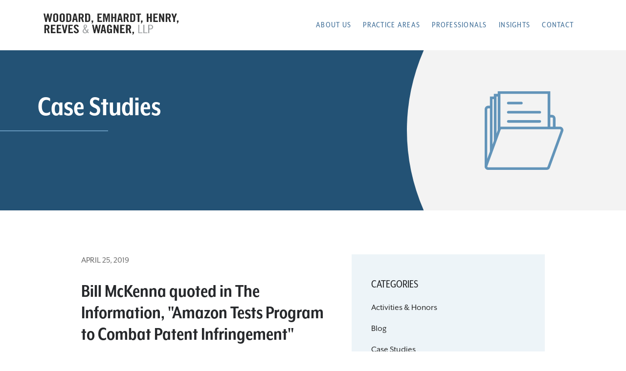

--- FILE ---
content_type: text/html; charset=UTF-8
request_url: https://www.uspatent.com/2019/04/bill-mckenna-quoted-in-the-information-amazon-tests-program-to-combat-patent-infringement/
body_size: 12894
content:
<!DOCTYPE html>
<html class="mod-no-js" lang="en-US">
<head>
    <meta http-equiv="X-UA-Compatible" content="IE=edge">
    <!-- ~~~~~~~~~~~~~~~~~~~~~~~~~~~~~~~~~~~~~~~~~~~~~~~~~~~~~~~
    * Built with love by...
    *  ____                ___   _         _
    * |  _ \ __ _ _ __ ___\_  | (_)_ __ __| |
    * | |_) / _` | '__/ _ \ )_ \| | '__/ _` |
    * |  _ < (_| | | |  __/   ) | | | | (_| |
    * |_| \_\__,_|_|  \___|  /_/|_|_|  \__,_|
    *
    * Rare Bird, Inc. | http://rarebirdinc.com/ | @rarebirdinc
    * ~~~~~~~~~~~~~~~~~~~~~~~~~~~~~~~~~~~~~~~~~~~~~~~~~~~~~~~~~~ -->

    <meta charset="UTF-8">
    <meta name="viewport" content="width=device-width, initial-scale=1, minimum-scale=1, shrink-to-fit=no">
    <meta name="format-detection" content="telephone=no">
    <link rel="profile" href="https://gmpg.org/xfn/11">

    <!-- Google Tag Manager -->
    <script>
        (function(w,d,s,l,i){w[l]=w[l]||[];w[l].push({'gtm.start':
            new Date().getTime(),event:'gtm.js'});var f=d.getElementsByTagName(s)[0],
            j=d.createElement(s),dl=l!='dataLayer'?'&l='+l:'';j.async=true;j.src=
            'https://www.googletagmanager.com/gtm.js?id='+i+dl;f.parentNode.insertBefore(j,f);
        })(window,document,'script','dataLayer','GTM-KZW4JQ5');
    </script>
    <!-- End Google Tag Manager -->
    <meta name="google-site-verification" content="AE17m8eT4Tl2HTnnzvwwnPbOYr6rCEIQgDzpEvKUBJg" />

    <meta name='robots' content='index, follow, max-image-preview:large, max-snippet:-1, max-video-preview:-1' />

	<!-- This site is optimized with the Yoast SEO plugin v26.6 - https://yoast.com/wordpress/plugins/seo/ -->
	<title>Bill McKenna quoted in The Information, &quot;Amazon Tests Program to Combat Patent Infringement&quot; | US Patent</title>
	<link rel="canonical" href="https://www.uspatent.com/2019/04/bill-mckenna-quoted-in-the-information-amazon-tests-program-to-combat-patent-infringement/" />
	<meta property="og:locale" content="en_US" />
	<meta property="og:type" content="article" />
	<meta property="og:title" content="Bill McKenna quoted in The Information, &quot;Amazon Tests Program to Combat Patent Infringement&quot; | US Patent" />
	<meta property="og:description" content="Bill McKenna quoted in The Information, &#8220;Amazon Tests Program to Combat Patent Infringement.&#8221; Amazon is testing a new program that allows merchants on its marketplace who are victimized by cheap, patent-violating knockoffs to get them removed in a few months&hellip;" />
	<meta property="og:url" content="https://www.uspatent.com/2019/04/bill-mckenna-quoted-in-the-information-amazon-tests-program-to-combat-patent-infringement/" />
	<meta property="og:site_name" content="US Patent" />
	<meta property="article:published_time" content="2019-04-25T17:15:25+00:00" />
	<meta property="og:image" content="https://rarebird-uspatent.s3.amazonaws.com/media/20220331112310/usp-social-share.jpg" />
	<meta property="og:image:width" content="1200" />
	<meta property="og:image:height" content="600" />
	<meta property="og:image:type" content="image/jpeg" />
	<meta name="author" content="Kelly Noga" />
	<meta name="twitter:card" content="summary_large_image" />
	<meta name="twitter:label1" content="Written by" />
	<meta name="twitter:data1" content="Kelly Noga" />
	<meta name="twitter:label2" content="Est. reading time" />
	<meta name="twitter:data2" content="1 minute" />
	<script type="application/ld+json" class="yoast-schema-graph">{"@context":"https://schema.org","@graph":[{"@type":"Article","@id":"https://www.uspatent.com/2019/04/bill-mckenna-quoted-in-the-information-amazon-tests-program-to-combat-patent-infringement/#article","isPartOf":{"@id":"https://www.uspatent.com/2019/04/bill-mckenna-quoted-in-the-information-amazon-tests-program-to-combat-patent-infringement/"},"author":{"name":"Kelly Noga","@id":"https://www.uspatent.com/#/schema/person/b23cab5eac1aaf1d3b5055affc92556a"},"headline":"Bill McKenna quoted in The Information, &quot;Amazon Tests Program to Combat Patent Infringement&quot;","datePublished":"2019-04-25T17:15:25+00:00","mainEntityOfPage":{"@id":"https://www.uspatent.com/2019/04/bill-mckenna-quoted-in-the-information-amazon-tests-program-to-combat-patent-infringement/"},"wordCount":183,"publisher":{"@id":"https://www.uspatent.com/#organization"},"keywords":["patent infringement","Patent Litigation","Patent Protection","William A. McKenna"],"articleSection":["Litigation Updates","News &amp; Updates","Patent Updates"],"inLanguage":"en-US"},{"@type":"WebPage","@id":"https://www.uspatent.com/2019/04/bill-mckenna-quoted-in-the-information-amazon-tests-program-to-combat-patent-infringement/","url":"https://www.uspatent.com/2019/04/bill-mckenna-quoted-in-the-information-amazon-tests-program-to-combat-patent-infringement/","name":"Bill McKenna quoted in The Information, &quot;Amazon Tests Program to Combat Patent Infringement&quot; | US Patent","isPartOf":{"@id":"https://www.uspatent.com/#website"},"datePublished":"2019-04-25T17:15:25+00:00","breadcrumb":{"@id":"https://www.uspatent.com/2019/04/bill-mckenna-quoted-in-the-information-amazon-tests-program-to-combat-patent-infringement/#breadcrumb"},"inLanguage":"en-US","potentialAction":[{"@type":"ReadAction","target":["https://www.uspatent.com/2019/04/bill-mckenna-quoted-in-the-information-amazon-tests-program-to-combat-patent-infringement/"]}]},{"@type":"BreadcrumbList","@id":"https://www.uspatent.com/2019/04/bill-mckenna-quoted-in-the-information-amazon-tests-program-to-combat-patent-infringement/#breadcrumb","itemListElement":[{"@type":"ListItem","position":1,"name":"Home","item":"https://www.uspatent.com/"},{"@type":"ListItem","position":2,"name":"Bill McKenna quoted in The Information, &quot;Amazon Tests Program to Combat Patent Infringement&quot;"}]},{"@type":"WebSite","@id":"https://www.uspatent.com/#website","url":"https://www.uspatent.com/","name":"US Patent","description":"Make your ideas untouchable.®","publisher":{"@id":"https://www.uspatent.com/#organization"},"potentialAction":[{"@type":"SearchAction","target":{"@type":"EntryPoint","urlTemplate":"https://www.uspatent.com/?s={search_term_string}"},"query-input":{"@type":"PropertyValueSpecification","valueRequired":true,"valueName":"search_term_string"}}],"inLanguage":"en-US"},{"@type":"Organization","@id":"https://www.uspatent.com/#organization","name":"Woodard, Emhardt, Henry, Reeves & Wagner, LLP","url":"https://www.uspatent.com/","logo":{"@type":"ImageObject","inLanguage":"en-US","@id":"https://www.uspatent.com/#/schema/logo/image/","url":"","contentUrl":"","caption":"Woodard, Emhardt, Henry, Reeves & Wagner, LLP"},"image":{"@id":"https://www.uspatent.com/#/schema/logo/image/"}},{"@type":"Person","@id":"https://www.uspatent.com/#/schema/person/b23cab5eac1aaf1d3b5055affc92556a","name":"Kelly Noga","image":{"@type":"ImageObject","inLanguage":"en-US","@id":"https://www.uspatent.com/#/schema/person/image/","url":"https://secure.gravatar.com/avatar/0cdd14bc92b539d5945f23fa863353217a25c704b093de449fb0b2cc6619fb4d?s=96&d=mm&r=g","contentUrl":"https://secure.gravatar.com/avatar/0cdd14bc92b539d5945f23fa863353217a25c704b093de449fb0b2cc6619fb4d?s=96&d=mm&r=g","caption":"Kelly Noga"}}]}</script>
	<!-- / Yoast SEO plugin. -->


<link rel='dns-prefetch' href='//ajax.googleapis.com' />
<link rel='dns-prefetch' href='//use.typekit.net' />
<link rel="alternate" title="oEmbed (JSON)" type="application/json+oembed" href="https://www.uspatent.com/wp-json/oembed/1.0/embed?url=https%3A%2F%2Fwww.uspatent.com%2F2019%2F04%2Fbill-mckenna-quoted-in-the-information-amazon-tests-program-to-combat-patent-infringement%2F" />
<link rel="alternate" title="oEmbed (XML)" type="text/xml+oembed" href="https://www.uspatent.com/wp-json/oembed/1.0/embed?url=https%3A%2F%2Fwww.uspatent.com%2F2019%2F04%2Fbill-mckenna-quoted-in-the-information-amazon-tests-program-to-combat-patent-infringement%2F&#038;format=xml" />
<style id='wp-img-auto-sizes-contain-inline-css' type='text/css'>
img:is([sizes=auto i],[sizes^="auto," i]){contain-intrinsic-size:3000px 1500px}
/*# sourceURL=wp-img-auto-sizes-contain-inline-css */
</style>
<style id='wp-block-library-inline-css' type='text/css'>
:root{--wp-block-synced-color:#7a00df;--wp-block-synced-color--rgb:122,0,223;--wp-bound-block-color:var(--wp-block-synced-color);--wp-editor-canvas-background:#ddd;--wp-admin-theme-color:#007cba;--wp-admin-theme-color--rgb:0,124,186;--wp-admin-theme-color-darker-10:#006ba1;--wp-admin-theme-color-darker-10--rgb:0,107,160.5;--wp-admin-theme-color-darker-20:#005a87;--wp-admin-theme-color-darker-20--rgb:0,90,135;--wp-admin-border-width-focus:2px}@media (min-resolution:192dpi){:root{--wp-admin-border-width-focus:1.5px}}.wp-element-button{cursor:pointer}:root .has-very-light-gray-background-color{background-color:#eee}:root .has-very-dark-gray-background-color{background-color:#313131}:root .has-very-light-gray-color{color:#eee}:root .has-very-dark-gray-color{color:#313131}:root .has-vivid-green-cyan-to-vivid-cyan-blue-gradient-background{background:linear-gradient(135deg,#00d084,#0693e3)}:root .has-purple-crush-gradient-background{background:linear-gradient(135deg,#34e2e4,#4721fb 50%,#ab1dfe)}:root .has-hazy-dawn-gradient-background{background:linear-gradient(135deg,#faaca8,#dad0ec)}:root .has-subdued-olive-gradient-background{background:linear-gradient(135deg,#fafae1,#67a671)}:root .has-atomic-cream-gradient-background{background:linear-gradient(135deg,#fdd79a,#004a59)}:root .has-nightshade-gradient-background{background:linear-gradient(135deg,#330968,#31cdcf)}:root .has-midnight-gradient-background{background:linear-gradient(135deg,#020381,#2874fc)}:root{--wp--preset--font-size--normal:16px;--wp--preset--font-size--huge:42px}.has-regular-font-size{font-size:1em}.has-larger-font-size{font-size:2.625em}.has-normal-font-size{font-size:var(--wp--preset--font-size--normal)}.has-huge-font-size{font-size:var(--wp--preset--font-size--huge)}.has-text-align-center{text-align:center}.has-text-align-left{text-align:left}.has-text-align-right{text-align:right}.has-fit-text{white-space:nowrap!important}#end-resizable-editor-section{display:none}.aligncenter{clear:both}.items-justified-left{justify-content:flex-start}.items-justified-center{justify-content:center}.items-justified-right{justify-content:flex-end}.items-justified-space-between{justify-content:space-between}.screen-reader-text{border:0;clip-path:inset(50%);height:1px;margin:-1px;overflow:hidden;padding:0;position:absolute;width:1px;word-wrap:normal!important}.screen-reader-text:focus{background-color:#ddd;clip-path:none;color:#444;display:block;font-size:1em;height:auto;left:5px;line-height:normal;padding:15px 23px 14px;text-decoration:none;top:5px;width:auto;z-index:100000}html :where(.has-border-color){border-style:solid}html :where([style*=border-top-color]){border-top-style:solid}html :where([style*=border-right-color]){border-right-style:solid}html :where([style*=border-bottom-color]){border-bottom-style:solid}html :where([style*=border-left-color]){border-left-style:solid}html :where([style*=border-width]){border-style:solid}html :where([style*=border-top-width]){border-top-style:solid}html :where([style*=border-right-width]){border-right-style:solid}html :where([style*=border-bottom-width]){border-bottom-style:solid}html :where([style*=border-left-width]){border-left-style:solid}html :where(img[class*=wp-image-]){height:auto;max-width:100%}:where(figure){margin:0 0 1em}html :where(.is-position-sticky){--wp-admin--admin-bar--position-offset:var(--wp-admin--admin-bar--height,0px)}@media screen and (max-width:600px){html :where(.is-position-sticky){--wp-admin--admin-bar--position-offset:0px}}

/*# sourceURL=wp-block-library-inline-css */
</style><style id='wp-block-archives-inline-css' type='text/css'>
.wp-block-archives{box-sizing:border-box}.wp-block-archives-dropdown label{display:block}
/*# sourceURL=https://www.uspatent.com/wp/wp-includes/blocks/archives/style.min.css */
</style>
<style id='wp-block-categories-inline-css' type='text/css'>
.wp-block-categories{box-sizing:border-box}.wp-block-categories.alignleft{margin-right:2em}.wp-block-categories.alignright{margin-left:2em}.wp-block-categories.wp-block-categories-dropdown.aligncenter{text-align:center}.wp-block-categories .wp-block-categories__label{display:block;width:100%}
/*# sourceURL=https://www.uspatent.com/wp/wp-includes/blocks/categories/style.min.css */
</style>
<style id='wp-block-heading-inline-css' type='text/css'>
h1:where(.wp-block-heading).has-background,h2:where(.wp-block-heading).has-background,h3:where(.wp-block-heading).has-background,h4:where(.wp-block-heading).has-background,h5:where(.wp-block-heading).has-background,h6:where(.wp-block-heading).has-background{padding:1.25em 2.375em}h1.has-text-align-left[style*=writing-mode]:where([style*=vertical-lr]),h1.has-text-align-right[style*=writing-mode]:where([style*=vertical-rl]),h2.has-text-align-left[style*=writing-mode]:where([style*=vertical-lr]),h2.has-text-align-right[style*=writing-mode]:where([style*=vertical-rl]),h3.has-text-align-left[style*=writing-mode]:where([style*=vertical-lr]),h3.has-text-align-right[style*=writing-mode]:where([style*=vertical-rl]),h4.has-text-align-left[style*=writing-mode]:where([style*=vertical-lr]),h4.has-text-align-right[style*=writing-mode]:where([style*=vertical-rl]),h5.has-text-align-left[style*=writing-mode]:where([style*=vertical-lr]),h5.has-text-align-right[style*=writing-mode]:where([style*=vertical-rl]),h6.has-text-align-left[style*=writing-mode]:where([style*=vertical-lr]),h6.has-text-align-right[style*=writing-mode]:where([style*=vertical-rl]){rotate:180deg}
/*# sourceURL=https://www.uspatent.com/wp/wp-includes/blocks/heading/style.min.css */
</style>
<style id='wp-block-latest-posts-inline-css' type='text/css'>
.wp-block-latest-posts{box-sizing:border-box}.wp-block-latest-posts.alignleft{margin-right:2em}.wp-block-latest-posts.alignright{margin-left:2em}.wp-block-latest-posts.wp-block-latest-posts__list{list-style:none}.wp-block-latest-posts.wp-block-latest-posts__list li{clear:both;overflow-wrap:break-word}.wp-block-latest-posts.is-grid{display:flex;flex-wrap:wrap}.wp-block-latest-posts.is-grid li{margin:0 1.25em 1.25em 0;width:100%}@media (min-width:600px){.wp-block-latest-posts.columns-2 li{width:calc(50% - .625em)}.wp-block-latest-posts.columns-2 li:nth-child(2n){margin-right:0}.wp-block-latest-posts.columns-3 li{width:calc(33.33333% - .83333em)}.wp-block-latest-posts.columns-3 li:nth-child(3n){margin-right:0}.wp-block-latest-posts.columns-4 li{width:calc(25% - .9375em)}.wp-block-latest-posts.columns-4 li:nth-child(4n){margin-right:0}.wp-block-latest-posts.columns-5 li{width:calc(20% - 1em)}.wp-block-latest-posts.columns-5 li:nth-child(5n){margin-right:0}.wp-block-latest-posts.columns-6 li{width:calc(16.66667% - 1.04167em)}.wp-block-latest-posts.columns-6 li:nth-child(6n){margin-right:0}}:root :where(.wp-block-latest-posts.is-grid){padding:0}:root :where(.wp-block-latest-posts.wp-block-latest-posts__list){padding-left:0}.wp-block-latest-posts__post-author,.wp-block-latest-posts__post-date{display:block;font-size:.8125em}.wp-block-latest-posts__post-excerpt,.wp-block-latest-posts__post-full-content{margin-bottom:1em;margin-top:.5em}.wp-block-latest-posts__featured-image a{display:inline-block}.wp-block-latest-posts__featured-image img{height:auto;max-width:100%;width:auto}.wp-block-latest-posts__featured-image.alignleft{float:left;margin-right:1em}.wp-block-latest-posts__featured-image.alignright{float:right;margin-left:1em}.wp-block-latest-posts__featured-image.aligncenter{margin-bottom:1em;text-align:center}
/*# sourceURL=https://www.uspatent.com/wp/wp-includes/blocks/latest-posts/style.min.css */
</style>
<style id='wp-block-search-inline-css' type='text/css'>
.wp-block-search__button{margin-left:10px;word-break:normal}.wp-block-search__button.has-icon{line-height:0}.wp-block-search__button svg{height:1.25em;min-height:24px;min-width:24px;width:1.25em;fill:currentColor;vertical-align:text-bottom}:where(.wp-block-search__button){border:1px solid #ccc;padding:6px 10px}.wp-block-search__inside-wrapper{display:flex;flex:auto;flex-wrap:nowrap;max-width:100%}.wp-block-search__label{width:100%}.wp-block-search.wp-block-search__button-only .wp-block-search__button{box-sizing:border-box;display:flex;flex-shrink:0;justify-content:center;margin-left:0;max-width:100%}.wp-block-search.wp-block-search__button-only .wp-block-search__inside-wrapper{min-width:0!important;transition-property:width}.wp-block-search.wp-block-search__button-only .wp-block-search__input{flex-basis:100%;transition-duration:.3s}.wp-block-search.wp-block-search__button-only.wp-block-search__searchfield-hidden,.wp-block-search.wp-block-search__button-only.wp-block-search__searchfield-hidden .wp-block-search__inside-wrapper{overflow:hidden}.wp-block-search.wp-block-search__button-only.wp-block-search__searchfield-hidden .wp-block-search__input{border-left-width:0!important;border-right-width:0!important;flex-basis:0;flex-grow:0;margin:0;min-width:0!important;padding-left:0!important;padding-right:0!important;width:0!important}:where(.wp-block-search__input){appearance:none;border:1px solid #949494;flex-grow:1;font-family:inherit;font-size:inherit;font-style:inherit;font-weight:inherit;letter-spacing:inherit;line-height:inherit;margin-left:0;margin-right:0;min-width:3rem;padding:8px;text-decoration:unset!important;text-transform:inherit}:where(.wp-block-search__button-inside .wp-block-search__inside-wrapper){background-color:#fff;border:1px solid #949494;box-sizing:border-box;padding:4px}:where(.wp-block-search__button-inside .wp-block-search__inside-wrapper) .wp-block-search__input{border:none;border-radius:0;padding:0 4px}:where(.wp-block-search__button-inside .wp-block-search__inside-wrapper) .wp-block-search__input:focus{outline:none}:where(.wp-block-search__button-inside .wp-block-search__inside-wrapper) :where(.wp-block-search__button){padding:4px 8px}.wp-block-search.aligncenter .wp-block-search__inside-wrapper{margin:auto}.wp-block[data-align=right] .wp-block-search.wp-block-search__button-only .wp-block-search__inside-wrapper{float:right}
/*# sourceURL=https://www.uspatent.com/wp/wp-includes/blocks/search/style.min.css */
</style>
<style id='wp-block-group-inline-css' type='text/css'>
.wp-block-group{box-sizing:border-box}:where(.wp-block-group.wp-block-group-is-layout-constrained){position:relative}
/*# sourceURL=https://www.uspatent.com/wp/wp-includes/blocks/group/style.min.css */
</style>
<style id='global-styles-inline-css' type='text/css'>
:root{--wp--preset--aspect-ratio--square: 1;--wp--preset--aspect-ratio--4-3: 4/3;--wp--preset--aspect-ratio--3-4: 3/4;--wp--preset--aspect-ratio--3-2: 3/2;--wp--preset--aspect-ratio--2-3: 2/3;--wp--preset--aspect-ratio--16-9: 16/9;--wp--preset--aspect-ratio--9-16: 9/16;--wp--preset--color--black: #26282b;--wp--preset--color--cyan-bluish-gray: #abb8c3;--wp--preset--color--white: #fff;--wp--preset--color--pale-pink: #f78da7;--wp--preset--color--vivid-red: #cf2e2e;--wp--preset--color--luminous-vivid-orange: #ff6900;--wp--preset--color--luminous-vivid-amber: #fcb900;--wp--preset--color--light-green-cyan: #7bdcb5;--wp--preset--color--vivid-green-cyan: #00d084;--wp--preset--color--pale-cyan-blue: #8ed1fc;--wp--preset--color--vivid-cyan-blue: #0693e3;--wp--preset--color--vivid-purple: #9b51e0;--wp--preset--color--blue-700: #235275;--wp--preset--color--blue-600: #46739b;--wp--preset--color--blue-500: #6294b9;--wp--preset--color--blue-100: #edf4f8;--wp--preset--color--gray-700: #292929;--wp--preset--color--gray-400: #6d6d6d;--wp--preset--color--gray-100: #f3f3f3;--wp--preset--gradient--vivid-cyan-blue-to-vivid-purple: linear-gradient(135deg,rgb(6,147,227) 0%,rgb(155,81,224) 100%);--wp--preset--gradient--light-green-cyan-to-vivid-green-cyan: linear-gradient(135deg,rgb(122,220,180) 0%,rgb(0,208,130) 100%);--wp--preset--gradient--luminous-vivid-amber-to-luminous-vivid-orange: linear-gradient(135deg,rgb(252,185,0) 0%,rgb(255,105,0) 100%);--wp--preset--gradient--luminous-vivid-orange-to-vivid-red: linear-gradient(135deg,rgb(255,105,0) 0%,rgb(207,46,46) 100%);--wp--preset--gradient--very-light-gray-to-cyan-bluish-gray: linear-gradient(135deg,rgb(238,238,238) 0%,rgb(169,184,195) 100%);--wp--preset--gradient--cool-to-warm-spectrum: linear-gradient(135deg,rgb(74,234,220) 0%,rgb(151,120,209) 20%,rgb(207,42,186) 40%,rgb(238,44,130) 60%,rgb(251,105,98) 80%,rgb(254,248,76) 100%);--wp--preset--gradient--blush-light-purple: linear-gradient(135deg,rgb(255,206,236) 0%,rgb(152,150,240) 100%);--wp--preset--gradient--blush-bordeaux: linear-gradient(135deg,rgb(254,205,165) 0%,rgb(254,45,45) 50%,rgb(107,0,62) 100%);--wp--preset--gradient--luminous-dusk: linear-gradient(135deg,rgb(255,203,112) 0%,rgb(199,81,192) 50%,rgb(65,88,208) 100%);--wp--preset--gradient--pale-ocean: linear-gradient(135deg,rgb(255,245,203) 0%,rgb(182,227,212) 50%,rgb(51,167,181) 100%);--wp--preset--gradient--electric-grass: linear-gradient(135deg,rgb(202,248,128) 0%,rgb(113,206,126) 100%);--wp--preset--gradient--midnight: linear-gradient(135deg,rgb(2,3,129) 0%,rgb(40,116,252) 100%);--wp--preset--font-size--small: 13px;--wp--preset--font-size--medium: 20px;--wp--preset--font-size--large: 36px;--wp--preset--font-size--x-large: 42px;--wp--preset--font-size--rbusp-small: 16px;--wp--preset--font-size--rbusp-regular: 18px;--wp--preset--font-size--rbusp-large: 36px;--wp--preset--font-size--rbusp-extra-large: 50px;--wp--preset--spacing--20: 0.44rem;--wp--preset--spacing--30: 0.67rem;--wp--preset--spacing--40: 1rem;--wp--preset--spacing--50: 1.5rem;--wp--preset--spacing--60: 2.25rem;--wp--preset--spacing--70: 3.38rem;--wp--preset--spacing--80: 5.06rem;--wp--preset--shadow--natural: 6px 6px 9px rgba(0, 0, 0, 0.2);--wp--preset--shadow--deep: 12px 12px 50px rgba(0, 0, 0, 0.4);--wp--preset--shadow--sharp: 6px 6px 0px rgba(0, 0, 0, 0.2);--wp--preset--shadow--outlined: 6px 6px 0px -3px rgb(255, 255, 255), 6px 6px rgb(0, 0, 0);--wp--preset--shadow--crisp: 6px 6px 0px rgb(0, 0, 0);}:where(.is-layout-flex){gap: 0.5em;}:where(.is-layout-grid){gap: 0.5em;}body .is-layout-flex{display: flex;}.is-layout-flex{flex-wrap: wrap;align-items: center;}.is-layout-flex > :is(*, div){margin: 0;}body .is-layout-grid{display: grid;}.is-layout-grid > :is(*, div){margin: 0;}:where(.wp-block-columns.is-layout-flex){gap: 2em;}:where(.wp-block-columns.is-layout-grid){gap: 2em;}:where(.wp-block-post-template.is-layout-flex){gap: 1.25em;}:where(.wp-block-post-template.is-layout-grid){gap: 1.25em;}.has-black-color{color: var(--wp--preset--color--black) !important;}.has-cyan-bluish-gray-color{color: var(--wp--preset--color--cyan-bluish-gray) !important;}.has-white-color{color: var(--wp--preset--color--white) !important;}.has-pale-pink-color{color: var(--wp--preset--color--pale-pink) !important;}.has-vivid-red-color{color: var(--wp--preset--color--vivid-red) !important;}.has-luminous-vivid-orange-color{color: var(--wp--preset--color--luminous-vivid-orange) !important;}.has-luminous-vivid-amber-color{color: var(--wp--preset--color--luminous-vivid-amber) !important;}.has-light-green-cyan-color{color: var(--wp--preset--color--light-green-cyan) !important;}.has-vivid-green-cyan-color{color: var(--wp--preset--color--vivid-green-cyan) !important;}.has-pale-cyan-blue-color{color: var(--wp--preset--color--pale-cyan-blue) !important;}.has-vivid-cyan-blue-color{color: var(--wp--preset--color--vivid-cyan-blue) !important;}.has-vivid-purple-color{color: var(--wp--preset--color--vivid-purple) !important;}.has-black-background-color{background-color: var(--wp--preset--color--black) !important;}.has-cyan-bluish-gray-background-color{background-color: var(--wp--preset--color--cyan-bluish-gray) !important;}.has-white-background-color{background-color: var(--wp--preset--color--white) !important;}.has-pale-pink-background-color{background-color: var(--wp--preset--color--pale-pink) !important;}.has-vivid-red-background-color{background-color: var(--wp--preset--color--vivid-red) !important;}.has-luminous-vivid-orange-background-color{background-color: var(--wp--preset--color--luminous-vivid-orange) !important;}.has-luminous-vivid-amber-background-color{background-color: var(--wp--preset--color--luminous-vivid-amber) !important;}.has-light-green-cyan-background-color{background-color: var(--wp--preset--color--light-green-cyan) !important;}.has-vivid-green-cyan-background-color{background-color: var(--wp--preset--color--vivid-green-cyan) !important;}.has-pale-cyan-blue-background-color{background-color: var(--wp--preset--color--pale-cyan-blue) !important;}.has-vivid-cyan-blue-background-color{background-color: var(--wp--preset--color--vivid-cyan-blue) !important;}.has-vivid-purple-background-color{background-color: var(--wp--preset--color--vivid-purple) !important;}.has-black-border-color{border-color: var(--wp--preset--color--black) !important;}.has-cyan-bluish-gray-border-color{border-color: var(--wp--preset--color--cyan-bluish-gray) !important;}.has-white-border-color{border-color: var(--wp--preset--color--white) !important;}.has-pale-pink-border-color{border-color: var(--wp--preset--color--pale-pink) !important;}.has-vivid-red-border-color{border-color: var(--wp--preset--color--vivid-red) !important;}.has-luminous-vivid-orange-border-color{border-color: var(--wp--preset--color--luminous-vivid-orange) !important;}.has-luminous-vivid-amber-border-color{border-color: var(--wp--preset--color--luminous-vivid-amber) !important;}.has-light-green-cyan-border-color{border-color: var(--wp--preset--color--light-green-cyan) !important;}.has-vivid-green-cyan-border-color{border-color: var(--wp--preset--color--vivid-green-cyan) !important;}.has-pale-cyan-blue-border-color{border-color: var(--wp--preset--color--pale-cyan-blue) !important;}.has-vivid-cyan-blue-border-color{border-color: var(--wp--preset--color--vivid-cyan-blue) !important;}.has-vivid-purple-border-color{border-color: var(--wp--preset--color--vivid-purple) !important;}.has-vivid-cyan-blue-to-vivid-purple-gradient-background{background: var(--wp--preset--gradient--vivid-cyan-blue-to-vivid-purple) !important;}.has-light-green-cyan-to-vivid-green-cyan-gradient-background{background: var(--wp--preset--gradient--light-green-cyan-to-vivid-green-cyan) !important;}.has-luminous-vivid-amber-to-luminous-vivid-orange-gradient-background{background: var(--wp--preset--gradient--luminous-vivid-amber-to-luminous-vivid-orange) !important;}.has-luminous-vivid-orange-to-vivid-red-gradient-background{background: var(--wp--preset--gradient--luminous-vivid-orange-to-vivid-red) !important;}.has-very-light-gray-to-cyan-bluish-gray-gradient-background{background: var(--wp--preset--gradient--very-light-gray-to-cyan-bluish-gray) !important;}.has-cool-to-warm-spectrum-gradient-background{background: var(--wp--preset--gradient--cool-to-warm-spectrum) !important;}.has-blush-light-purple-gradient-background{background: var(--wp--preset--gradient--blush-light-purple) !important;}.has-blush-bordeaux-gradient-background{background: var(--wp--preset--gradient--blush-bordeaux) !important;}.has-luminous-dusk-gradient-background{background: var(--wp--preset--gradient--luminous-dusk) !important;}.has-pale-ocean-gradient-background{background: var(--wp--preset--gradient--pale-ocean) !important;}.has-electric-grass-gradient-background{background: var(--wp--preset--gradient--electric-grass) !important;}.has-midnight-gradient-background{background: var(--wp--preset--gradient--midnight) !important;}.has-small-font-size{font-size: var(--wp--preset--font-size--small) !important;}.has-medium-font-size{font-size: var(--wp--preset--font-size--medium) !important;}.has-large-font-size{font-size: var(--wp--preset--font-size--large) !important;}.has-x-large-font-size{font-size: var(--wp--preset--font-size--x-large) !important;}
/*# sourceURL=global-styles-inline-css */
</style>

<style id='classic-theme-styles-inline-css' type='text/css'>
/*! This file is auto-generated */
.wp-block-button__link{color:#fff;background-color:#32373c;border-radius:9999px;box-shadow:none;text-decoration:none;padding:calc(.667em + 2px) calc(1.333em + 2px);font-size:1.125em}.wp-block-file__button{background:#32373c;color:#fff;text-decoration:none}
/*# sourceURL=/wp-includes/css/classic-themes.min.css */
</style>
<link rel='stylesheet' id='custom-typekit-css-css' href='https://use.typekit.net/ksq6gzh.css?ver=2.1.0' type='text/css' media='all' />
<link rel='stylesheet' id='goshawk-style-css' href='/content/themes/rb-us_patent/style.css?ver=8584f76363567eb22e4d3cc1e5940331' type='text/css' media='all' />
<link rel="https://api.w.org/" href="https://www.uspatent.com/wp-json/" /><link rel="alternate" title="JSON" type="application/json" href="https://www.uspatent.com/wp-json/wp/v2/posts/498" /><noscript><style>.lazyload[data-src]{display:none !important;}</style></noscript><style>.lazyload{background-image:none !important;}.lazyload:before{background-image:none !important;}</style><link rel="icon" href="https://rarebird-uspatent.s3.amazonaws.com/media/20220325161047/usp_favicon-100x100.png" sizes="32x32" />
<link rel="icon" href="https://rarebird-uspatent.s3.amazonaws.com/media/20220325161047/usp_favicon-300x300.png" sizes="192x192" />
<link rel="apple-touch-icon" href="https://rarebird-uspatent.s3.amazonaws.com/media/20220325161047/usp_favicon-300x300.png" />
<meta name="msapplication-TileImage" content="https://rarebird-uspatent.s3.amazonaws.com/media/20220325161047/usp_favicon-300x300.png" />

</head>

<body class="wp-singular post-template-default single single-post postid-498 single-format-standard wp-custom-logo wp-theme-rb-us_patent dom-not-yet-loaded">
    <!-- Google Tag Manager (noscript) -->
    <noscript>
        <iframe src="https://www.googletagmanager.com/ns.html?id=GTM-KZW4JQ5" height="0" width="0" style="display:none;visibility:hidden"></iframe>
    </noscript>
    <!-- End Google Tag Manager (noscript) -->

    <a href="#global-main" class="skip-link-button button button--smaller button--subtle sr-only sr-only-focusable">Skip to main content</a>

    <div id="global-wrapper" class="global-wrapper">

        <header id="global-header" class="global-header is-showing-default">
            <div class="container">

                <div class="global-header__logo">

                    
                        
                            
                                <!-- If ACF active but no mobile logo -->

                                <div>
                                    <a href="https://www.uspatent.com/" class="custom-logo-link" rel="home"><img width="313" height="67" src="[data-uri]" class="custom-logo lazyload" alt="site logo" decoding="async" data-src="https://rarebird-uspatent.s3.amazonaws.com/media/20211216142545/logo.svg" data-eio-rwidth="313" data-eio-rheight="67" /><noscript><img width="313" height="67" src="https://rarebird-uspatent.s3.amazonaws.com/media/20211216142545/logo.svg" class="custom-logo" alt="site logo" decoding="async" data-eio="l" /></noscript></a>                                </div>

                            
                        
                    
                </div>

                <nav id="site-navigation" class="main-navigation" aria-label="Top Menu">
                    <div class="menu-main-menu-container"><ul id="menu-main-menu" class="main-menu"><li id="menu-item-2113" class="menu-item menu-item-type-custom menu-item-object-custom menu-item-has-children menu-item-2113"><a>About Us</a>
<ul class="sub-menu">
	<li id="menu-item-28" class="menu-item menu-item-type-post_type menu-item-object-page menu-item-28"><a href="https://www.uspatent.com/firm-profile/">Firm Profile</a></li>
	<li id="menu-item-2116" class="menu-item menu-item-type-custom menu-item-object-custom menu-item-2116"><a href="/firm-profile#history">History</a></li>
	<li id="menu-item-2117" class="menu-item menu-item-type-custom menu-item-object-custom menu-item-2117"><a href="/firm-profile#leadership">Leadership</a></li>
	<li id="menu-item-2114" class="menu-item menu-item-type-custom menu-item-object-custom menu-item-2114"><a href="/firm-profile#careers">Careers</a></li>
	<li id="menu-item-2115" class="menu-item menu-item-type-custom menu-item-object-custom menu-item-2115"><a href="/firm-profile#diversity-and-inclusion">Diversity And Inclusion</a></li>
</ul>
</li>
<li id="menu-item-1076" class="menu-item menu-item-type-custom menu-item-object-custom menu-item-has-children menu-item-1076"><a>Practice Areas</a>
<ul class="sub-menu">
	<li id="menu-item-33" class="menu-item menu-item-type-post_type menu-item-object-page menu-item-33"><a href="https://www.uspatent.com/practice-areas/">All Practice Areas</a></li>
	<li id="menu-item-83" class="menu-item menu-item-type-post_type menu-item-object-page menu-item-83"><a href="https://www.uspatent.com/practice-areas/patents/">Patents</a></li>
	<li id="menu-item-82" class="menu-item menu-item-type-post_type menu-item-object-page menu-item-82"><a href="https://www.uspatent.com/practice-areas/trademarks/">Trademarks</a></li>
	<li id="menu-item-81" class="menu-item menu-item-type-post_type menu-item-object-page menu-item-81"><a href="https://www.uspatent.com/practice-areas/litigation/">Litigation</a></li>
	<li id="menu-item-80" class="menu-item menu-item-type-post_type menu-item-object-page menu-item-80"><a href="https://www.uspatent.com/practice-areas/copyrights/">Copyrights</a></li>
	<li id="menu-item-79" class="menu-item menu-item-type-post_type menu-item-object-page menu-item-79"><a href="https://www.uspatent.com/practice-areas/trade-secrets/">Trade Secrets</a></li>
	<li id="menu-item-78" class="menu-item menu-item-type-post_type menu-item-object-page menu-item-78"><a href="https://www.uspatent.com/practice-areas/licensing/">Licensing</a></li>
	<li id="menu-item-2844" class="menu-item menu-item-type-post_type menu-item-object-page menu-item-2844"><a href="https://www.uspatent.com/practice-areas/mediation-alternative-dispute-resolution/">Mediation | Alternative Dispute Resolution</a></li>
</ul>
</li>
<li id="menu-item-32" class="menu-item menu-item-type-post_type menu-item-object-page menu-item-32"><a href="https://www.uspatent.com/professionals/">Professionals</a></li>
<li id="menu-item-4034" class="menu-item menu-item-type-post_type menu-item-object-page menu-item-has-children menu-item-4034"><a href="https://www.uspatent.com/insights/">Insights</a>
<ul class="sub-menu">
	<li id="menu-item-30" class="menu-item menu-item-type-post_type menu-item-object-page menu-item-30"><a href="https://www.uspatent.com/insights/">All Insights</a></li>
	<li id="menu-item-90" class="menu-item menu-item-type-post_type menu-item-object-page menu-item-90"><a href="https://www.uspatent.com/insights/case-studies/">Case Studies</a></li>
	<li id="menu-item-91" class="menu-item menu-item-type-post_type menu-item-object-page menu-item-91"><a href="https://www.uspatent.com/insights/news-updates/">News &#038; Updates</a></li>
	<li id="menu-item-4035" class="menu-item menu-item-type-taxonomy menu-item-object-category menu-item-4035"><a href="https://www.uspatent.com/category/blog/federal-circuit-ip-digest/">Federal Circuit IP Digest</a></li>
	<li id="menu-item-4200" class="menu-item menu-item-type-taxonomy menu-item-object-category menu-item-4200"><a href="https://www.uspatent.com/category/blog/ip-law-digest/">IP Law Digest</a></li>
</ul>
</li>
<li id="menu-item-29" class="menu-item menu-item-type-post_type menu-item-object-page menu-item-29"><a href="https://www.uspatent.com/contact/">Contact</a></li>
</ul></div>                </nav><!-- #site-navigation -->

                <button class="header-search-inline header-search-button">
    <span class="sr-only">Search</span>
    <svg xmlns="http://www.w3.org/2000/svg" viewBox="0 0 512 512"><!--! Font Awesome Pro 6.1.1 by @fontawesome - https://fontawesome.com License - https://fontawesome.com/license (Commercial License) Copyright 2022 Fonticons, Inc. --><path d="M504.1 471l-134-134C399.1 301.5 415.1 256.8 415.1 208c0-114.9-93.13-208-208-208S-.0002 93.13-.0002 208S93.12 416 207.1 416c48.79 0 93.55-16.91 129-45.04l134 134C475.7 509.7 481.9 512 488 512s12.28-2.344 16.97-7.031C514.3 495.6 514.3 480.4 504.1 471zM48 208c0-88.22 71.78-160 160-160s160 71.78 160 160s-71.78 160-160 160S48 296.2 48 208z"/></svg>
</button>

<div class="header-search-overlay">
    <div class="background-overlay"></div>
    <div class="header-search-card">
        <form method="GET" action="https://www.uspatent.com">
            <div class="header-search-input-wrapper">
                <label class="sr-only" for="header-search">search</label>
                <input id="header-search" class="header-search-input" type="search" name="s" placeholder="Search terms...">
            </div>
        </form>

        <button id="toggle-search-overlay-close" tabindex="0" class="search-overlay-close-button">
            <span class="sr-only">close search overlay</span>
            <svg style="max-width: 1.5rem;" aria-hidden="true" focusable="false" data-prefix="fal" data-icon="times" class="svg-inline--fa fa-times fa-w-10" role="img" xmlns="http://www.w3.org/2000/svg" viewBox="0 0 320 512"><path fill="currentColor" d="M193.94 256L296.5 153.44l21.15-21.15c3.12-3.12 3.12-8.19 0-11.31l-22.63-22.63c-3.12-3.12-8.19-3.12-11.31 0L160 222.06 36.29 98.34c-3.12-3.12-8.19-3.12-11.31 0L2.34 120.97c-3.12 3.12-3.12 8.19 0 11.31L126.06 256 2.34 379.71c-3.12 3.12-3.12 8.19 0 11.31l22.63 22.63c3.12 3.12 8.19 3.12 11.31 0L160 289.94 262.56 392.5l21.15 21.15c3.12 3.12 8.19 3.12 11.31 0l22.63-22.63c3.12-3.12 3.12-8.19 0-11.31L193.94 256z"></path></svg>
        </button>
    </div>
</div>

                <nav class="global-header__navigation--hamburger" aria-label="Mobile Menu">

    <button tabindex="0" onclick="openNav()" class="toggle-sidebar">
        <span class="hamburger">

            <span class="hamburger__label">Menu</span>

            <svg version="1.1" xmlns="http://www.w3.org/2000/svg" xmlns:xlink="http://www.w3.org/1999/xlink" x="0px" y="0px"
                 viewBox="0 0 512 512" xml:space="preserve" style="max-width: 25px;">
                <g>
                    <g>
                        <path class="st0" d="M491.3,235.3H20.7C9.3,235.3,0,244.6,0,256s9.3,20.7,20.7,20.7h470.6c11.4,0,20.7-9.3,20.7-20.7
                            C512,244.6,502.7,235.3,491.3,235.3z"/>
                    </g>
                </g>
                <g>
                    <g>
                        <path class="st0" d="M491.3,78.4H20.7C9.3,78.4,0,87.7,0,99.1s9.3,20.7,20.7,20.7h470.6c11.4,0,20.7-9.3,20.7-20.7
                            S502.7,78.4,491.3,78.4z"/>
                    </g>
                </g>
                <g>
                    <g>
                        <path class="st0" d="M491.3,392.2H20.7C9.3,392.2,0,401.5,0,412.9s9.3,20.7,20.7,20.7h470.6c11.4,0,20.7-9.3,20.7-20.7
                            S502.7,392.2,491.3,392.2z"/>
                    </g>
                </g>
            </svg>

        </span>
    </button>

    <div id="overlay-menu-container" class="overlay-menu-container">

        <button tabindex="0" class="close-button" onclick="closeNav()">

            <svg version="1.1" xmlns="http://www.w3.org/2000/svg" xmlns:xlink="http://www.w3.org/1999/xlink" x="0px" y="0px" viewBox="0 0 120 119" style="enable-background:new 0 0 120 119; max-height: 50px; max-width: 50px;" xml:space="preserve">
                <style type="text/css">
                    .st0{stroke-width:8;stroke-miterlimit:10;}
                </style>
                <title>close</title>
                <line class="st0" x1="10" y1="9" x2="110" y2="109"/>
                <line class="st0" x1="110" y1="9" x2="10" y2="109"/>
            </svg>

        </button>

        <nav class="overlay-menu" aria-label="Overlay Menu">

            <ul id="menu-responsive-menu" class="menu"><li id="menu-item-1078" class="menu-item menu-item-type-post_type menu-item-object-page menu-item-1078"><a href="https://www.uspatent.com/firm-profile/">Firm Profile</a></li>
<li id="menu-item-1082" class="menu-item menu-item-type-post_type menu-item-object-page menu-item-1082"><a href="https://www.uspatent.com/practice-areas/">Practice Areas</a></li>
<li id="menu-item-1081" class="menu-item menu-item-type-post_type menu-item-object-page menu-item-1081"><a href="https://www.uspatent.com/professionals/">Professionals</a></li>
<li id="menu-item-1080" class="menu-item menu-item-type-post_type menu-item-object-page menu-item-1080"><a href="https://www.uspatent.com/insights/">Insights</a></li>
<li id="menu-item-1079" class="menu-item menu-item-type-post_type menu-item-object-page menu-item-1079"><a href="https://www.uspatent.com/contact/">Contact</a></li>
</ul>
        </nav>

    </div>

    <script>
        function openNav() {
            jQuery('.global-wrapper').removeClass('nav-closed').addClass('nav-open');
        }

        function closeNav() {
            jQuery('.global-wrapper').removeClass('nav-open').addClass('nav-closed');
        }
    </script>

</nav>

            </div>
        </header>

        <main id="global-main" class="global-main">

                        <div class="browser-outdated-message browser-message" style="display: none;">
                <span class="far fa-exclamation-triangle"></span> Your browser is outdated. <a href="https://browsehappy.com/" target="_blank" rel="noopener" style="text-decoration: underline; font-weight: bold;">Upgrade to a modern browser</a> to better experience this&nbsp;site.
            </div>
                        <!-- <div class="browser-no-js-message browser-message" style="display: none;">
                <p><span class="far fa-exclamation-triangle"></span> Your browser has turned off or is blocking Javascript.</p>
                <p>If you are using a content blocker, check to see that you have not globally turned off Javascript.</p>
                <p>If you have turned it off manually in your browser, please enable it to better experience this site.</p>
            </div> -->


    <div class="hero is-style-icon">

        <div class="hero__content">

            <div class="container">

                
                    <div class="hero-text-wrapper">

                        <h1 class="page-main-heading entry-title">Case Studies
                            
                        </h1>

                    </div>

                
                <div class="hero-paragraph-text">

                    
                </div>

                            </div>
        </div>
                    <div class="hero__image">
                <img width="161" height="161" src="[data-uri]" class="attachment-rb-full size-rb-full lazyload" alt="case studies icon" decoding="async" data-src="https://rarebird-uspatent.s3.amazonaws.com/media/20211223105436/case_studies_icon.svg" data-eio-rwidth="161" data-eio-rheight="161" /><noscript><img width="161" height="161" src="https://rarebird-uspatent.s3.amazonaws.com/media/20211223105436/case_studies_icon.svg" class="attachment-rb-full size-rb-full" alt="case studies icon" decoding="async" data-eio="l" /></noscript>            </div>
            </div>

<section id="primary" class="content-area">
	<div class="main-content-row row">

		<div class="main-content-column content-column">
			<div class="main-content">
                <div class="page-banner">
                                    </div>
				
<article id="post-498" class="post-498 post type-post status-publish format-standard category-litigation-updates category-news-updates category-patent-updates tag-patent-infringement tag-patent-litigation tag-patent-protection tag-william-a-mckenna">
    <div class="text-wrapper">

        
        <header class="entry-header">
            <p class="byline">April 25, 2019</p>
            <h1 class="entry-title">Bill McKenna quoted in The Information, &quot;Amazon Tests Program to Combat Patent Infringement&quot;</h1>        </header><!-- .entry-header -->

        <div class="entry-content">

            
               <p>Bill McKenna quoted in <em>The Information</em>, &#8220;Amazon Tests Program to Combat Patent Infringement.&#8221;</p>
<p>Amazon is testing a new program that allows merchants on its marketplace who are victimized by cheap, patent-violating knockoffs to get them removed in a few months for just a few thousand dollars or less—much faster and cheaper than a typical legal process.</p>
<p>“When you’re looking at counterfeits, it’s easy to tell that a Louis Vuitton purse is covered by a Louis Vuitton trademark,” said William McKenna, an intellectual property lawyer at the firm Woodard, Emhardt, Henry, Reeves &amp; Wagner in Indianapolis. “When you’re talking about patent infringement, it’s not so simple.”</p>
<p>Mr. McKenna said Amazon’s new utility patent program means sellers with the patents don’t have to file lawsuits against many individual companies or wait as long as a year for an order to handle them all together, which he described as subjecting sellers to “death by a thousand cuts.”</p>
<p><a href="https://www.theinformation.com/articles/amazon-tests-program-to-combat-patent-infringement?shared=c420f887ba3c2d1a">Click here to read the full article.</a></p>

            
                    </div><!-- .entry-content -->
    </div>
</article><!-- #post-498 -->

			</div>
		</div>

		
<aside id="secondary" class="widget-area sidebar-content-column content-column">
    <div class="sidebar-wrapper">
        <div id="block-6" class="widget-container widget_block">
<div class="wp-block-group"><div class="wp-block-group__inner-container is-layout-flow wp-block-group-is-layout-flow">
<h2 class="wp-block-heading">Categories</h2>


<ul class="wp-block-categories-list wp-block-categories">	<li class="cat-item cat-item-79"><a href="https://www.uspatent.com/category/news-updates/activities-honors/">Activities &amp; Honors</a>
</li>
	<li class="cat-item cat-item-82"><a href="https://www.uspatent.com/category/blog/">Blog</a>
</li>
	<li class="cat-item cat-item-488"><a href="https://www.uspatent.com/category/case-studies/">Case Studies</a>
</li>
	<li class="cat-item cat-item-117"><a href="https://www.uspatent.com/category/news-updates/copyright-updates/">Copyright Updates</a>
</li>
	<li class="cat-item cat-item-732"><a href="https://www.uspatent.com/category/blog/federal-circuit-ip-digest/">Federal Circuit IP Digest</a>
</li>
	<li class="cat-item cat-item-1195"><a href="https://www.uspatent.com/category/blog/ip-law-digest/">IP Law Digest</a>
</li>
	<li class="cat-item cat-item-86"><a href="https://www.uspatent.com/category/news-updates/litigation-updates/">Litigation Updates</a>
</li>
	<li class="cat-item cat-item-532"><a href="https://www.uspatent.com/category/news-updates/mediation-alternative-dispute-resolution/">Mediation Alternative Dispute Resolution</a>
</li>
	<li class="cat-item cat-item-102"><a href="https://www.uspatent.com/category/news-updates/">News &amp; Updates</a>
</li>
	<li class="cat-item cat-item-77"><a href="https://www.uspatent.com/category/news-updates/patent-updates/">Patent Updates</a>
</li>
	<li class="cat-item cat-item-84"><a href="https://www.uspatent.com/category/news-updates/trademark-updates/">Trademark Updates</a>
</li>
</ul></div></div>
</div><div id="block-5" class="widget-container widget_block">
<div class="wp-block-group"><div class="wp-block-group__inner-container is-layout-flow wp-block-group-is-layout-flow">
<h2 class="wp-block-heading">Archives</h2>


<ul class="wp-block-archives-list wp-block-archives">	<li><a href='/2026/01/'>January 2026</a></li>
	<li><a href='/2025/12/'>December 2025</a></li>
	<li><a href='/2025/11/'>November 2025</a></li>
	<li><a href='/2025/10/'>October 2025</a></li>
	<li><a href='/2025/09/'>September 2025</a></li>
	<li><a href='/2025/08/'>August 2025</a></li>
	<li><a href='/2025/07/'>July 2025</a></li>
	<li><a href='/2025/06/'>June 2025</a></li>
	<li><a href='/2025/05/'>May 2025</a></li>
	<li><a href='/2025/04/'>April 2025</a></li>
	<li><a href='/2025/03/'>March 2025</a></li>
	<li><a href='/2025/02/'>February 2025</a></li>
</ul></div></div>
</div><div id="block-3" class="widget-container widget_block">
<div class="wp-block-group"><div class="wp-block-group__inner-container is-layout-flow wp-block-group-is-layout-flow">
<h2 class="wp-block-heading">Recent Posts</h2>


<ul class="wp-block-latest-posts__list wp-block-latest-posts"><li><a class="wp-block-latest-posts__post-title" href="https://www.uspatent.com/2026/01/woodard-emhardt-henry-reeves-wagner-llp-elects-new-partner/">Woodard, Emhardt, Henry, Reeves &amp; Wagner, LLP Elects New Partner</a></li>
<li><a class="wp-block-latest-posts__post-title" href="https://www.uspatent.com/2025/12/federal-circuit-upholds-ptab-rulings-on-mit-and-ebs-engine-patents/">Federal Circuit Upholds PTAB Rulings on MIT and EBS Engine Patents</a></li>
<li><a class="wp-block-latest-posts__post-title" href="https://www.uspatent.com/2025/12/the-copyright-claims-board-faces-challenges-three-years-in/">The Copyright Claims Board faces Challenges Three Years In</a></li>
<li><a class="wp-block-latest-posts__post-title" href="https://www.uspatent.com/2025/12/8-million-bond-order-in-idaho-patent-dispute-dismissed-on-appeal-for-lack-of-jurisdiction/">$8 Million Bond Order in Idaho Patent Dispute Dismissed on Appeal for Lack of Jurisdiction</a></li>
<li><a class="wp-block-latest-posts__post-title" href="https://www.uspatent.com/2025/12/federal-circuit-clarifies-patent-infringement-and-injunction-standards-in-child-car-seat-dispute/">Federal Circuit Clarifies Patent Infringement and Injunction Standards in Child Car Seat Dispute</a></li>
</ul></div></div>
</div><div id="block-2" class="widget-container widget_block widget_search"><form role="search" method="get" action="https://www.uspatent.com/" class="wp-block-search__button-outside wp-block-search__text-button wp-block-search"    ><label class="wp-block-search__label" for="wp-block-search__input-1" >Search</label><div class="wp-block-search__inside-wrapper" ><input class="wp-block-search__input" id="wp-block-search__input-1" placeholder="" value="" type="search" name="s" required /><button aria-label="&gt;" class="wp-block-search__button wp-element-button" type="submit" >&gt;</button></div></form></div>    </div>
</aside><!-- #secondary -->

	</div>
</section>

    </main>

    <footer id="global-footer" class="global-footer">

        <div class="footer-container container">

            <section class="footer-info">

                <div class="footer-logo">

                                        <img src="[data-uri]" width="191" height="36" alt="footer logo" data-src="https://rarebird-uspatent.s3.amazonaws.com/media/20211216132449/footer_logo.svg" decoding="async" class="lazyload" data-eio-rwidth="191" data-eio-rheight="36"><noscript><img src="https://rarebird-uspatent.s3.amazonaws.com/media/20211216132449/footer_logo.svg" width="191" height="36" alt="footer logo" data-eio="l"></noscript>
                    
                    <p class="tagline">Since 1879</p>

                </div>

                <div class="contact-details">

                    <div class="mailing-address">

                        <p>Woodard, Emhardt, Henry, Reeves & Wagner, LLP</p>

                        <address>
                            111 Monument Circle, Suite 3700<br>
                            Indianapolis, IN 46204-5137
                        </address>
                    </div>

                    <ul class="contact-info">

                        <li class="phone">Phone: <a href="tel:+13176343456">317.634.3456</a></li>

                        <li class="fax">Fax: <a href="tel:+13176377561">317.637.7561</a></li>

                        <li><a href="/faq">FAQ</a></li>

                    </ul>

                </div>

            </section>

            <section class="legal-information">

                <p class="copyright">
                    &copy; 2026 Woodard, Emhardt, Henry, Reeves & Wagner, LLP
                    |
                    <a href="/copyright-and-usage">Copyright & Usage</a>
                </p>

                <p class="legal-notice">
                    This site and any information contained herein are intended for informational purposes only and should not be construed as legal advice. Seek competent counsel for advice on any legal matter. Woodard, Emhardt, Henry, Reeves & Wagner LLP cannot guarantee that the content of this web site is complete or up to date.
                </p>

            </section>

            
                
            
        </div><!-- /.footer-container -->

    </footer>

</div><!-- end .global-wrapper -->


<!-- ~~~~~~~~~~~~~~~~~~~~~~~~~~~~~~~~~~~~~~~~~~~~~~~~~~~~~~~~~~~
*   Bottom Scripts
* ~~~~~~~~~~~~~~~~~~~~~~~~~~~~~~~~~~~~~~~~~~~~~~~~~~~~~~~~~~ -->

<script type="speculationrules">
{"prefetch":[{"source":"document","where":{"and":[{"href_matches":"/*"},{"not":{"href_matches":["/wp/wp-*.php","/wp/wp-admin/*","/media/*","/content/*","/content/plugins/*","/content/themes/rb-us_patent/*","/*\\?(.+)"]}},{"not":{"selector_matches":"a[rel~=\"nofollow\"]"}},{"not":{"selector_matches":".no-prefetch, .no-prefetch a"}}]},"eagerness":"conservative"}]}
</script>
<script type="text/javascript" id="eio-lazy-load-js-before">
/* <![CDATA[ */
var eio_lazy_vars = {"exactdn_domain":"","skip_autoscale":0,"bg_min_dpr":1.1,"threshold":0,"use_dpr":1};
//# sourceURL=eio-lazy-load-js-before
/* ]]> */
</script>
<script type="text/javascript" src="/content/plugins/ewww-image-optimizer/includes/lazysizes.min.js?ver=831" id="eio-lazy-load-js" async="async" data-wp-strategy="async"></script>
<script type="text/javascript" src="https://ajax.googleapis.com/ajax/libs/jquery/3.2.1/jquery.min.js" id="jquery-js"></script>
<script type="text/javascript" src="/content/themes/rb-us_patent/dist/js/bundle.js?ver=8584f76363567eb22e4d3cc1e5940331" id="bundle-js"></script>

</body>
</html>


--- FILE ---
content_type: text/css; charset=utf-8
request_url: https://www.uspatent.com/content/themes/rb-us_patent/style.css?ver=8584f76363567eb22e4d3cc1e5940331
body_size: 11631
content:
/*!
Theme Name: Goshawk Theme
Description: Rare Bird Wordpress site starter theme
Author: Rare Bird Inc
Author URI: https://rarebirdinc.com/
Version: 1.2.1
*/@-webkit-keyframes pulse{50%{-webkit-transform:scale(1.05);transform:scale(1.05)}}@keyframes pulse{50%{-webkit-transform:scale(1.05);transform:scale(1.05)}}@-webkit-keyframes bigPulse{50%{-webkit-transform:scale(1.2);transform:scale(1.2)}}@keyframes bigPulse{50%{-webkit-transform:scale(1.2);transform:scale(1.2)}}@-webkit-keyframes fadeIn{0%{opacity:0}to{opacity:1}}@keyframes fadeIn{0%{opacity:0}to{opacity:1}}@-webkit-keyframes fadeOut{0%{opacity:1}to{opacity:0}}@keyframes fadeOut{0%{opacity:1}to{opacity:0}}@-webkit-keyframes fadeInUp{0%{opacity:0;-webkit-transform:translateY(-50px);transform:translateY(-50px)}to{opacity:1;-webkit-transform:translateY(0);transform:translateY(0)}}@keyframes fadeInUp{0%{opacity:0;-webkit-transform:translateY(-50px);transform:translateY(-50px)}to{opacity:1;-webkit-transform:translateY(0);transform:translateY(0)}}@-webkit-keyframes levitate{to{-webkit-transform:translateY(-20%);transform:translateY(-20%)}}@keyframes levitate{to{-webkit-transform:translateY(-20%);transform:translateY(-20%)}}@-webkit-keyframes full-rotation{to{-webkit-transform:rotate(1turn);transform:rotate(1turn)}}@keyframes full-rotation{to{-webkit-transform:rotate(1turn);transform:rotate(1turn)}}@-webkit-keyframes shake{0%,to{-webkit-transform:translateZ(0);transform:translateZ(0)}10%,30%,50%,70%,90%{-webkit-transform:translate3d(-10px,0,0);transform:translate3d(-10px,0,0)}20%,40%,60%,80%{-webkit-transform:translate3d(10px,0,0);transform:translate3d(10px,0,0)}}@keyframes shake{0%,to{-webkit-transform:translateZ(0);transform:translateZ(0)}10%,30%,50%,70%,90%{-webkit-transform:translate3d(-10px,0,0);transform:translate3d(-10px,0,0)}20%,40%,60%,80%{-webkit-transform:translate3d(10px,0,0);transform:translate3d(10px,0,0)}}@-webkit-keyframes zoomIn{0%{opacity:0;-webkit-transform:scale3d(.3,.3,.3);transform:scale3d(.3,.3,.3)}50%{opacity:1}}@keyframes zoomIn{0%{opacity:0;-webkit-transform:scale3d(.3,.3,.3);transform:scale3d(.3,.3,.3)}50%{opacity:1}}
/*! normalize.css v7.0.0 | MIT License | github.com/necolas/normalize.css */html{line-height:1.15;-ms-text-size-adjust:100%;-webkit-text-size-adjust:100%}body{margin:0}article,aside,footer,header,nav,section{display:block}h1{font-size:2em;margin:.67em 0}figcaption,figure,main{display:block}figure{margin:1em 40px}hr{box-sizing:content-box;height:0;overflow:visible}pre{font-family:monospace,monospace;font-size:1em}a{background-color:transparent;-webkit-text-decoration-skip:objects}abbr[title]{border-bottom:none;text-decoration:underline;-webkit-text-decoration:underline dotted;text-decoration:underline dotted}b,strong{font-weight:inherit;font-weight:bolder}code,kbd,samp{font-family:monospace,monospace;font-size:1em}dfn{font-style:italic}mark{background-color:#ff0;color:#000}small{font-size:80%}sub,sup{font-size:75%;line-height:0;position:relative;vertical-align:baseline}sub{bottom:-.25em}sup{top:-.5em}audio,video{display:inline-block}audio:not([controls]){display:none;height:0}img{border-style:none}svg:not(:root){overflow:hidden}button,input,optgroup,select,textarea{font-family:sans-serif;font-size:100%;line-height:1.15;margin:0}button,input{overflow:visible}button,select{text-transform:none}[type=reset],[type=submit],button,html [type=button]{-webkit-appearance:button}[type=button]::-moz-focus-inner,[type=reset]::-moz-focus-inner,[type=submit]::-moz-focus-inner,button::-moz-focus-inner{border-style:none;padding:0}[type=button]:-moz-focusring,[type=reset]:-moz-focusring,[type=submit]:-moz-focusring,button:-moz-focusring{outline:1px dotted ButtonText}fieldset{padding:.35em .75em .625em}legend{box-sizing:border-box;color:inherit;display:table;max-width:100%;padding:0;white-space:normal}progress{display:inline-block;vertical-align:baseline}textarea{overflow:auto}[type=checkbox],[type=radio]{box-sizing:border-box;padding:0}[type=number]::-webkit-inner-spin-button,[type=number]::-webkit-outer-spin-button{height:auto}[type=search]{-webkit-appearance:textfield;outline-offset:-2px}[type=search]::-webkit-search-cancel-button,[type=search]::-webkit-search-decoration{-webkit-appearance:none}::-webkit-file-upload-button{-webkit-appearance:button;font:inherit}details,menu{display:block}summary{display:list-item}canvas{display:inline-block}[hidden],template{display:none}*,:after,:before{box-sizing:border-box}:root{-moz-tab-size:4;-o-tab-size:4;tab-size:4}button,input[type=button],input[type=checkbox],input[type=radio],input[type=reset],input[type=submit],label[for],option,select{cursor:pointer}[role=button],a,area,button,input:not([type=range]),label,select,summary,textarea{touch-action:manipulation}button[disabled],html input[disabled],select[disabled]{opacity:.5;cursor:default;cursor:not-allowed}table{border-collapse:collapse}select{max-width:100%;margin-left:0}input[type=search]{box-sizing:border-box;-webkit-appearance:none}input[type=radio]{margin-left:1px;margin-right:3px}input[type=number]::-webkit-inner-spin-button,input[type=number]::-webkit-outer-spin-button{-webkit-appearance:none;margin:0}input[type=number]{-moz-appearance:textfield}figure{display:block;margin:0 0 1em}.content-block,dd,fieldset,figure,hr,ol,p,pre,table,ul{margin-top:0;margin-bottom:0}.sr-only{position:absolute;width:1px;height:1px;padding:0;overflow:hidden;clip:rect(0,0,0,0);white-space:nowrap;border:0}.sr-only-focusable:active,.sr-only-focusable:focus{position:static;width:auto;height:auto;overflow:visible;clip:auto;white-space:normal}.skip-link-button{left:-999px;position:absolute;top:auto;width:1px;height:1px;overflow:hidden;z-index:-999}.skip-link-button:focus{background-color:#fff;left:auto;top:auto;width:auto;height:auto;overflow:auto;padding:.5em 1em;text-align:center;font-size:1.2em;z-index:999}.clearfix:after{content:"";display:block;clear:both}.list--stripped,.list-bare{padding:0;list-style-type:none}.list--stripped li,.list-bare li{list-style:none}.img-fluid,.img-responsive{display:block;max-width:100%;height:auto}.svg-wrapper{display:block}.svg-wrapper>svg{max-width:100%;height:auto;vertical-align:top}.make-full-width{width:100vw;position:relative;left:50%;-webkit-transform:translate(-50%);transform:translate(-50%)}html{min-height:100%;font-family:mr-eaves-xl-sans,Freesans,Helmet,sans-serif,Apple Color Emoji,Segoe UI Emoji,Segoe UI Symbol,Noto Color Emoji;font-weight:400;color:#555}body,html{background-color:#fff}body{position:relative;min-height:100vh;line-height:1.5}.global-wrapper{position:relative;height:100%}.global-wrapper:after{content:"";display:block;clear:both}::-moz-selection{color:#000;background:#b4d5ff;text-shadow:none}::selection{color:#000;background:#b4d5ff;text-shadow:none}body{-webkit-tap-highlight-color:transparent}.browser-message{display:none;max-width:1440px;padding:3.5% 1em;margin:auto auto 0;background-color:#eecfcf;text-align:center;line-height:1.5;color:#b94a48}.mod-no-js .browser-message.browser-no-js-message,.mod-no-picture .browser-message.browser-outdated-message{display:block!important}:root.mod-no-picture .browser-message.browser-outdated-message,_:-ms-fullscreen{display:none!important}@media print{*,:after,:before{background:transparent!important;color:#000!important;box-shadow:none!important;text-shadow:none!important}a,a:visited{text-decoration:underline}abbr[title]:after{content:" (" attr(title) ")"}blockquote,pre{border:1px solid #999;page-break-inside:avoid}thead{display:table-header-group}img,tr{page-break-inside:avoid}img{max-width:100%!important}h2,h3,p{orphans:3;widows:3}h2,h3{page-break-after:avoid}}.embed-wrapper{position:relative;max-width:100%;height:0;padding-top:56.25%;margin-bottom:0;overflow:hidden}.embed-wrapper.embed--4x3{padding-top:75%}.embed-wrapper.embed--anamorphic_widescreen{padding-top:41.84100418%}.embed-wrapper .embed-object,.embed-wrapper>iframe{position:absolute;top:0;left:0;width:100%;height:100%;margin:0}.full-page-backdrop{display:none;position:fixed;top:0;right:0;bottom:0;left:0;z-index:100;min-height:2000px;min-height:100vh;background-color:rgba(51,51,51,.75);-webkit-animation:fadeIn .25s ease;animation:fadeIn .25s ease}.full-page-backdrop.is-active{display:block}.full-page-backdrop.animating-out{-webkit-animation:fadeOut .25s ease 0s 1 normal forwards;animation:fadeOut .25s ease 0s 1 normal forwards}.island{padding:20px;margin-bottom:20px;background-color:transparent}.island:after{content:"";display:block;clear:both}.island>:last-child{margin-bottom:0}.island--highlighted{background-color:#f3f3f3}.responsive-table-wrapper{max-width:100%;min-height:.01%;margin-bottom:0;overflow:auto;overflow-x:auto;background-image:linear-gradient(90deg,#fff,hsla(0,0%,100%,0)),linear-gradient(270deg,#fff,hsla(0,0%,100%,0)),linear-gradient(90deg,#c3c3c3,hsla(0,0%,76.5%,0)),linear-gradient(270deg,#c3c3c3,hsla(0,0%,76.5%,0));background-position:0 0,100% 0,0 0,100% 0;background-repeat:no-repeat;background-color:#fff;background-size:4em 100%,4em 100%,1em 100%,1em 100%;background-attachment:local,local,scroll,scroll}.responsive-table-wrapper>table{width:100%;margin-top:0;margin-bottom:0}.wrapping-label{position:relative;margin-bottom:0;font-size:.9rem;font-weight:400;transition:all .1s ease-out}.wrapping-label input{position:absolute;left:4px;top:50%;-webkit-transform:translateY(-50%);transform:translateY(-50%);display:inline-block;vertical-align:middle;font-size:.9rem}.wrapping-label .label-contents{display:block;width:100%;padding:.25rem 1rem .25rem 2rem;transition:all .12s ease-out}.mod-flexbox .wrapping-label{display:flex;align-items:baseline;overflow:hidden}.mod-flexbox .wrapping-label input{position:relative;left:0;top:0;margin-right:-1.45em;margin-left:.45em;-webkit-transform:none;transform:none}.mod-flexbox .wrapping-label .label-contents{flex:1}.mod-flexbox .wrapping-label.wrapping-label--centered-input{align-items:center}.mod-flexbox .wrapping-label.wrapping-label--centered-input input{top:-.1em}.wrapping-label:hover .label-contents,.wrapping-label input:focus~.label-contents{background-color:rgba(0,0,0,.04)}.wrapping-label:active{background-color:rgba(0,0,0,.08)}.wrapping-label input:checked~.label-contents{background-color:rgba(32,79,60,.15);text-shadow:0 .0625em .0625em #fff}.wrapping-label:hover input:checked~.label-contents,.wrapping-label input:checked:focus~.label-contents{background-color:rgba(32,79,60,.1)}#wpadminbar{position:fixed!important}.button{border-radius:0;font-weight:700;padding:1rem 1.5rem;text-decoration:none;list-style:none;text-align:center;min-width:200px;transition:color .15s,background-color .15s;line-height:1}.button:hover{cursor:pointer}.button-wrapper{margin-top:1.5rem}.button-wrapper .button{margin-right:0;margin-bottom:.5rem}@media (min-width:480px){.button-wrapper .button{margin-right:.5rem}}.button--primary{background-color:#6294b9;color:#fff}.button--primary:focus,.button--primary:hover{background-color:#edf4f8}.button--dark{background-color:#26282b;color:#fff}.link-arrow-right{display:inline-block}.link-arrow-right__container{display:flex;align-items:center;color:#46739b}.link-arrow-right svg{width:.75rem;height:.75rem;margin-left:.25rem;fill:currentColor}html{box-sizing:border-box}*,:after,:before{box-sizing:inherit}.container{max-width:1440px;margin:0 auto}.global-wrapper{display:flex;display:-webkit-flex;flex-direction:column;min-height:100vh;overflow-x:hidden;max-width:1440px;margin-left:auto;margin-right:auto}.global-main{flex:1 1 auto}.main-content-wrapper,.post-content-wrapper{max-width:1440px;margin:0 auto}.main-content-wrapper{padding-top:3rem}.main-content-row{padding-left:0;padding-right:0;max-width:1440px;margin:0 auto}.hero+.content-area .main-content-wrapper.main-content-row{margin-top:0;margin-bottom:0;padding-top:0;padding-bottom:0}.main-content-row+.main-content-row{padding-top:0}.hero.is-style-home+.content-area .main-content-wrapper{padding-top:0;margin-top:0}.main-content-column{margin:0 auto;flex-grow:1}.page-banner img{max-width:100%;margin:0 auto 2rem;-o-object-fit:cover;object-fit:cover;display:block}.entry-content,.entry-content>:not(.alignwide):not(.alignfull),.entry-header{max-width:1440px;margin-left:auto;margin-right:auto}.entry-content>:last-child:not(.wpgmza_map){margin-bottom:3rem}.entry-content>:last-child.alignfull{margin-bottom:0}.entry-content .wp-block-group.alignfull,.entry-content .wp-block-group.has-background{padding:2rem 5%}.no-sidebar .main-content-row{max-width:unset}.no-sidebar .main-content-column{margin:0 auto}.no-sidebar .main-content-column .main-content article{max-width:1440px;margin:0 auto}.no-sidebar .page-header{max-width:1440px}.no-sidebar .pagination{max-width:1440px;margin:0 auto}.post-list .main-content-column{margin:0;padding:2rem 6%}.error-404 .page-content{padding:5.556rem 6%}.error-404 .page-content .text p{font-size:1.1667rem}.error-404 .page-content .wp-block-buttons{display:flex;flex-direction:column;justify-content:center;gap:2.778rem 2rem}.error-404 .page-content .wp-block-buttons .wp-block-button{flex-shrink:0;flex-grow:0}@media (min-width:768px){.error-404 .page-content .text{max-width:45%;margin-left:auto;margin-right:auto;text-align:center}.error-404 .page-content .wp-block-buttons{flex-direction:row}}.sidebar-content-column{padding-top:2.5rem;flex-shrink:0;margin:0 auto}.sidebar-content-column h2{font-weight:400;font-size:1.5em;position:relative;padding-bottom:15px}.sidebar-content-column h2:after{content:"";height:2px;position:absolute;width:100px;bottom:0;left:0}.sidebar-content-column h3{background-color:#f3f3f3;padding:1rem;margin-bottom:0}.sidebar-content-column ul{padding-left:0}.sidebar-content-column li{list-style:none;display:flex;display:-webkit-flex;margin-top:10px}.sidebar-content-column li a{color:#292929;text-decoration:none;padding:5px 0;line-height:1.3}.sidebar-content-column li .post-count,.sidebar-content-column li .post-date{margin-left:auto;font-style:italic;color:#292929;padding:5px 0;font-size:.875em}@media (min-width:980px){.sidebar-content-column{max-width:100%;width:440px;margin:0 auto}}.sidebar-wrapper{background-color:#edf4f8;padding:2.2222rem;max-width:400px}.sidebar-wrapper .wp-block-search__label{display:block;text-transform:uppercase;font-size:1.3333rem;padding:0;margin-top:2.2222rem;margin-bottom:1rem}.sidebar-wrapper .wp-block-search__input{border:1px solid #6294b9;border-radius:0;height:2.7778rem}.sidebar-wrapper .wp-block-search__input:focus{outline:1px solid #6294b9}.sidebar-wrapper .wp-block-search__button{background:#6294b9;border:1px solid #6294b9;padding:0 1.1rem;color:#fff;margin:0;height:2.7778rem;font-family:mr-eaves-xl-modern-narrow,Freesans,Helmet,sans-serif,Apple Color Emoji,Segoe UI Emoji,Segoe UI Symbol,Noto Color Emoji;font-size:2.6667rem;line-height:1rem}.sidebar-wrapper h2{margin-top:2.2222rem}.sidebar-wrapper .widget-container:first-child h2,.sidebar-wrapper h2{text-transform:uppercase;font-size:1.3333rem;padding:0;margin-bottom:1rem}.sidebar-wrapper .widget-container:first-child h2{margin-top:.5rem}@media (min-width:680px){.sidebar-wrapper{display:flex;display:-webkit-flex;flex-wrap:wrap;-webkit-flex-wrap:wrap}.sidebar-wrapper .widget-container{width:48%;margin-right:4%}.sidebar-wrapper .widget-container:nth-of-type(2n){margin-right:0}}.sidebar-wrapper .searchform{margin-top:0}@media (min-width:980px){.sidebar-wrapper{display:block}.sidebar-wrapper .widget-container{width:100%}}.page-header{max-width:1440px;margin-left:auto;margin-right:auto;margin-bottom:3rem;padding-left:5%;padding-right:5%}@media (min-width:780px){.page-header{padding:0}}.widget-title:first-of-type{margin-top:0}.searchform{margin-top:1rem;margin-bottom:1rem}.searchform div{display:flex;display:-webkit-flex}.searchform input[type=text]{flex-grow:1;margin-right:.5rem}@media (min-width:980px){.main-content-row{display:flex;display:-webkit-flex}.sidebar-content-column{padding:0 0 0 2.5rem;margin-left:auto}}.wpgmza_map{margin-top:0;margin-bottom:0}.global-header{padding:1rem 6%;background-color:#fff;min-height:90px;max-height:103px}.global-header,.global-header .container{display:flex;display:-webkit-flex;align-items:center;-webkit-align-items:center}.global-header .container{width:100%}.global-header__logo a{text-decoration:none;color:#46739b;display:inline-block;height:100%;font-weight:700}.global-header__logo img{max-height:80px;max-width:300px;width:100%}@media (max-width:480px){.global-header__logo{padding-right:2.667rem}}.global-header__site-title{font-size:2rem;text-transform:uppercase}.global-header .full-logo{display:none}.global-header .header-search-inline{display:flex;flex-wrap:wrap;align-items:center;justify-content:space-between;-webkit-column-gap:.2rem;column-gap:.2rem;position:relative;background:#fff;border:none;padding:.5rem 10px;font-family:mr-eaves-xl-sans,Freesans,Helmet,sans-serif,Apple Color Emoji,Segoe UI Emoji,Segoe UI Symbol,Noto Color Emoji;color:#46739b;max-width:100%;text-transform:uppercase;text-decoration:none;order:1}.global-header .header-search-inline svg{height:1rem;width:1rem;color:#46739b;fill:#46739b}@media (max-width:1139px){.global-header .header-search-inline{padding-left:1.2rem}}@media (min-width:1140px){.global-header .header-search-inline svg{display:none}}@media (min-width:480px){.global-header .full-logo{display:block}.global-header .small-logo{display:none}}.main-navigation{margin-left:auto;display:flex;display:-webkit-flex;align-items:center;-webkit-align-items:center;display:none;font-size:1rem;letter-spacing:.07rem;text-transform:uppercase}.main-navigation li a{border-radius:0;padding:10px;transition:background-color .15s;font-family:mr-eaves-xl-modern-narrow,Freesans,Helmet,sans-serif,Apple Color Emoji,Segoe UI Emoji,Segoe UI Symbol,Noto Color Emoji}.main-navigation li:focus a,.main-navigation li:hover a{background-color:#f3f3f3;color:#46739b}.main-navigation li a:focus-within{background-color:#f3f3f3;color:#46739b}.main-navigation .menu-item-has-children{position:relative}.main-navigation .menu-item-has-children:focus .sub-menu,.main-navigation .menu-item-has-children:hover .sub-menu{left:0;opacity:1;-webkit-transform:scale(1);transform:scale(1)}.main-navigation .menu-item-has-children>a{transition:border-color .15s,background-color .15s}.main-navigation .menu-item-has-children a{border-bottom-left-radius:0;border-bottom-right-radius:0}.main-navigation .sub-menu{-webkit-transform:scale(0);transform:scale(0);transition:-webkit-transform .15s;transition:transform .15s;transition:transform .15s,-webkit-transform .15s;-webkit-transform-origin:20% 0;transform-origin:20% 0;position:absolute;left:-9999px;top:100%;z-index:2;min-width:250px;background-color:#fff;padding:0;flex-wrap:wrap;-webkit-flex-wrap:wrap;border-bottom-left-radius:5px;border-bottom-right-radius:5px;border-top-right-radius:5px;overflow:hidden;background-color:#f3f3f3}.main-navigation .sub-menu li{padding:0;margin:0;width:100%}.main-navigation .sub-menu li a{margin:0;display:inline-block;width:100%;cursor:pointer;border-radius:0;color:#46739b}.main-navigation .sub-menu li a:hover{margin:0}.main-menu{padding:0;margin-bottom:0}.main-menu li{display:inline-block}.main-menu a{padding:10px;color:#46739b;text-decoration:none}.edge.menu-item-has-children:hover .sub-menu{-webkit-transform-origin:80% 0;transform-origin:80% 0;left:auto;right:0;border-top-left-radius:5px;border-top-right-radius:0}@media (min-width:1140px){.main-navigation{display:block}}body{background:#fff}img{max-width:100%;height:auto;display:block}.entry-content a:not(.button):not(.wp-block-button__link):not(.menu-item),.main-content a:not(.button):not(.wp-block-button__link):not(.menu-item){color:#46739b;text-decoration:none;font-weight:700;font-family:mr-eaves-xl-sans,Freesans,Helmet,sans-serif,Apple Color Emoji,Segoe UI Emoji,Segoe UI Symbol,Noto Color Emoji}.entry-content a:not(.button):not(.wp-block-button__link):not(.menu-item):hover,.main-content a:not(.button):not(.wp-block-button__link):not(.menu-item):hover{text-decoration:underline}.right-arrow-link a:after{content:" >"}.article-title sup,h1 sup{font-size:.5em}input,select,textarea{border-radius:0;border:1px solid #6294b9;padding:.8rem}input:focus,select:focus,textarea:focus{outline:2px solid #6294b9}input[type=submit]{background-color:#6294b9;color:#fff;border-color:#6294b9;font-family:mr-eaves-xl-sans,Freesans,Helmet,sans-serif,Apple Color Emoji,Segoe UI Emoji,Segoe UI Symbol,Noto Color Emoji;text-transform:uppercase}p{margin-bottom:1rem}p:last-child{margin-bottom:0}.pagination{margin-top:3rem;margin-bottom:2rem}.pagination .next svg,.pagination .prev svg{vertical-align:middle;top:-.1rem;position:relative;fill:currentColor}.pagination a,.pagination span{font-weight:700;background-color:#f3f3f3;color:#46739b;height:2rem;width:2rem;display:inline-block;text-align:center;line-height:2rem;text-decoration:none}.pagination a.current,.pagination span.current{color:#292929;background-color:#dcdcdc}.pagination a.page-numbers:hover{text-decoration:underline}html{font-size:18px}body{line-height:1.44;-webkit-font-smoothing:antialiased;-moz-osx-font-smoothing:grayscale;font-family:mr-eaves-xl-sans,Freesans,Helmet,sans-serif,Apple Color Emoji,Segoe UI Emoji,Segoe UI Symbol,Noto Color Emoji;color:#292929;font-size:.875rem}@media screen and (min-width:20rem){body{font-size:calc(.875rem + 0.125*(100vw - 20rem)/30)}}@media screen and (min-width:50rem){body{font-size:1rem}}pre{overflow:auto}h1,h2,h3,h4,h5,h6{color:#26282b;margin-bottom:.95rem;margin-top:0;line-height:1.1;font-family:mr-eaves-xl-modern-narrow,Freesans,Helmet,sans-serif,Apple Color Emoji,Segoe UI Emoji,Segoe UI Symbol,Noto Color Emoji;font-weight:400}.mod-js body{font-family:mr-eaves-xl-sans,Freesans,Helmet,sans-serif,Apple Color Emoji,Segoe UI Emoji,Segoe UI Symbol,Noto Color Emoji}.mod-js h1,.mod-js h2,.mod-js h3,.mod-js h4,.mod-js h5,.mod-js h6{font-family:mr-eaves-xl-modern-narrow,Freesans,Helmet,sans-serif,Apple Color Emoji,Segoe UI Emoji,Segoe UI Symbol,Noto Color Emoji}h1{font-size:2.7778rem;margin-top:0;font-weight:700}@media screen and (min-width:20rem){h1{font-size:calc(2.7778rem + 1.9444*(100vw - 20rem)/20)}}@media screen and (min-width:40rem){h1{font-size:4.7222rem}}*+h2,body:not(.home) .entry-content>h2{margin-top:1.5em}h2{font-size:1.7778rem}@media screen and (min-width:20rem){h2{font-size:calc(1.7778rem + 1*(100vw - 20rem)/20)}}@media screen and (min-width:40rem){h2{font-size:2.7778rem}}h3{font-size:1.5rem}@media screen and (min-width:20rem){h3{font-size:calc(1.5rem + 0.2778*(100vw - 20rem)/20)}}@media screen and (min-width:40rem){h3{font-size:1.7778rem}}h4{font-size:1.25rem}@media screen and (min-width:20rem){h4{font-size:calc(1.25rem + 0.25*(100vw - 20rem)/20)}}@media screen and (min-width:40rem){h4{font-size:1.5rem}}h5{font-size:1rem}@media screen and (min-width:20rem){h5{font-size:calc(1rem + 0.25*(100vw - 20rem)/20)}}@media screen and (min-width:40rem){h5{font-size:1.25rem}}h6{font-size:.875rem}@media screen and (min-width:20rem){h6{font-size:calc(.875rem + 0.125*(100vw - 20rem)/20)}}@media screen and (min-width:40rem){h6{font-size:1rem}}.entry-content li{margin-bottom:.5rem}.widget-container h3{font-size:1.25rem;font-weight:400;text-align:center}@media screen and (min-width:20rem){.widget-container h3{font-size:calc(1.25rem + 0.25*(100vw - 20rem)/30)}}@media screen and (min-width:50rem){.widget-container h3{font-size:1.5rem}}.entry-content *+h3,.entry-content *+h4{margin-top:1em}.has-rbusp-small-font-size{font-size:.89rem}.has-rbusp-regular-font-size{font-size:1rem}.has-rbusp-large-font-size{font-size:2rem}.has-rbusp-extra-large-font-size{font-size:2.78rem}.has-font-family-narrow{font-family:mr-eaves-xl-modern-narrow,Freesans,Helmet,sans-serif,Apple Color Emoji,Segoe UI Emoji,Segoe UI Symbol,Noto Color Emoji}.is-uppercase{text-transform:uppercase}.hero-text-medium{font-size:2.5rem}@media screen and (min-width:20rem){.hero-text-medium{font-size:calc(2.5rem + 1.5*(100vw - 20rem)/20)}}@media screen and (min-width:40rem){.hero-text-medium{font-size:4rem}}.global-footer{border-top:2px solid #6294b9;min-height:290px;background-color:#fff;font-weight:400;padding:4.9rem 6% 1.5rem}.global-footer,.global-footer a{color:#6d6d6d;font-family:mr-eaves-xl-sans,Freesans,Helmet,sans-serif,Apple Color Emoji,Segoe UI Emoji,Segoe UI Symbol,Noto Color Emoji}.global-footer a{text-decoration:underline}.global-footer a:focus,.global-footer a:hover{text-decoration:none}.global-footer address{font-style:normal}.global-footer .contact-details{display:grid;gap:2.5rem}@media (min-width:980px){.global-footer .contact-details{grid-template-columns:2fr 1fr;gap:1rem}}.global-footer ul{list-style-type:none;padding-left:0}.global-footer ul li:not(:last-child){margin-bottom:.75rem}.global-footer ul li a{font-weight:700}.global-footer .footer-info{display:grid;gap:2.5rem}@media (min-width:980px){.global-footer .footer-info{grid-template-columns:250px 1fr}}@media (min-width:1140px){.global-footer .footer-info{grid-template-columns:1fr 1.5fr}}.global-footer .legal-information{font-size:13px;margin-top:3rem}.global-footer .mailing-address p{font-weight:700;margin-bottom:.75rem;color:#292929}.global-footer .social{margin-top:1rem}.global-footer .social a{margin-right:.5rem}.global-footer .tagline{font-size:1.5rem;font-family:mr-eaves-xl-modern-narrow,Freesans,Helmet,sans-serif,Apple Color Emoji,Segoe UI Emoji,Segoe UI Symbol,Noto Color Emoji;letter-spacing:1.2px;text-transform:uppercase;margin-top:clamp(.56rem,1.3vw,1rem)}@media (min-width:580px){.global-footer .social{margin-left:auto;margin-top:0}.global-footer .social a{margin-right:.5rem}}.bg-gray-light{background-color:#f3f3f3}.bg-blue-light{background-color:#6294b9;color:#fff}.bg-blue,.bg-blue-light h2,.bg-blue-light h3,.bg-blue-light h4,.bg-blue-light h5,.bg-blue-light h6{color:#fff}.bg-blue{background-color:#46739b}.bg-blue h2,.bg-blue h3,.bg-blue h4,.bg-blue h5,.bg-blue h6{color:#fff}.bg-blue .button{background-color:#26282b}.bg-blue-dark{background-color:#235275;color:#fff}.bg-blue-dark h2,.bg-blue-dark h3,.bg-blue-dark h4,.bg-blue-dark h5,.bg-blue-dark h6{color:#fff}.text-wrapper{max-width:1440px;margin:0 auto}.screen-reader-text{border:0;clip:rect(1px,1px,1px,1px);-webkit-clip-path:inset(50%);clip-path:inset(50%);height:1px;margin:-1px;overflow:hidden;padding:0;position:absolute!important;width:1px;word-wrap:normal!important}.screen-reader-text:focus{background-color:#f1f1f1;border-radius:3px;box-shadow:0 0 2px 2px rgba(0,0,0,.6);clip:auto!important;-webkit-clip-path:none;clip-path:none;color:#21759b;display:block;font-size:14px;font-size:.875rem;font-weight:700;height:auto;left:5px;line-height:normal;padding:15px 23px 14px;text-decoration:none;top:5px;width:auto;z-index:100000}.aspect-ratio-box{background:#fff}.aspect-ratio-box:before{content:"";width:1px;margin-left:-1px;float:left;height:0;padding-top:52.46332074%}.aspect-ratio-box:after{content:"";display:table;clear:both}.padding-wrapper{padding-left:0;padding-right:0}.global-header__navigation--hamburger{margin-left:auto;display:flex;display:-webkit-flex;align-items:center;-webkit-align-items:center}.toggle-sidebar{padding:0;background-color:transparent;margin-left:auto;border:0}.toggle-sidebar:hover{cursor:pointer}.toggle-sidebar:focus .hamburger svg,.toggle-sidebar:hover .hamburger svg{fill:#26282b}.hamburger{position:relative;display:flex;display:-webkit-flex;align-items:center;-webkit-align-items:center}.hamburger__label{margin-right:.5rem;color:#46739b;font-family:mr-eaves-xl-modern-narrow,Freesans,Helmet,sans-serif,Apple Color Emoji,Segoe UI Emoji,Segoe UI Symbol,Noto Color Emoji;text-transform:uppercase;font-weight:400;font-size:1.1rem}.hamburger svg{fill:#46739b;width:30px}.overlay-menu-container{position:fixed;top:-1600px;left:0;right:0;background-color:#f3f3f3;min-height:100vh;overflow-y:auto;z-index:15;opacity:0}.overlay-menu-container .close-button{position:absolute;top:4.5rem;right:5%;z-index:1;height:40px;width:40px;background-color:transparent;border:0;-webkit-transform:none;transform:none;margin-left:auto}.overlay-menu-container .close-button svg{stroke:#26282b}.overlay-menu{display:flex;display:-webkit-flex;align-items:center;-webkit-align-items:center;justify-content:center;-webkit-justify-content:center;flex-wrap:wrap;-webkit-flex-wrap:wrap;opacity:0;width:100%;position:fixed;overflow-y:scroll;height:100%;text-align:center}.overlay-menu ul,.overlay-menu ul.menu{display:flex;display:-webkit-flex;flex-direction:column;padding-top:40px;padding-left:0}.overlay-menu li{padding-bottom:.5rem;list-style:none}.overlay-menu a{font-size:1.25rem;padding:.5rem .5rem 0;color:inherit;text-decoration:none}.nav-open.global-wrapper{height:100%;overflow:hidden}.nav-open .overlay-menu-container{top:0;transition:top .25s;opacity:1}.nav-open .overlay-menu-container .close-button,.nav-open .overlay-menu-container .overlay-menu{opacity:1;transition:opacity .25s .25s;left:auto}.nav-closed .overlay-menu-container{top:-1600px;transition:top .25s .25s}.nav-closed .overlay-menu-container .close-button,.nav-closed .overlay-menu-container .overlay-menu{opacity:0;transition:opacity .15s}.nav-closed .overlay-menu-container .close-button{left:-1000px}@media (min-width:1140px){.global-header__navigation--hamburger{display:none}}.header-search-overlay{position:fixed;top:0;right:0;bottom:0;left:0;background-color:rgba(33,33,33,.8);z-index:15;display:none;align-items:center;justify-content:center}.header-search-overlay.active{display:flex}.header-search-overlay.active .background-overlay:hover{cursor:url("data:image/svg+xml;charset=utf-8,%3Csvg xmlns='http://www.w3.org/2000/svg' width='24' height='24' viewBox='0 0 320 512'%3E%3Cpath fill='%23fff' d='M193.94 256L296.5 153.44l21.15-21.15c3.12-3.12 3.12-8.19 0-11.31l-22.63-22.63c-3.12-3.12-8.19-3.12-11.31 0L160 222.06 36.29 98.34c-3.12-3.12-8.19-3.12-11.31 0L2.34 120.97c-3.12 3.12-3.12 8.19 0 11.31L126.06 256 2.34 379.71c-3.12 3.12-3.12 8.19 0 11.31l22.63 22.63c3.12 3.12 8.19 3.12 11.31 0L160 289.94 262.56 392.5l21.15 21.15c3.12 3.12 8.19 3.12 11.31 0l22.63-22.63c3.12-3.12 3.12-8.19 0-11.31L193.94 256z'/%3E%3C/svg%3E") 15 15,auto}.header-search-overlay .background-overlay{position:fixed;top:0;right:0;bottom:0;left:0;background-color:rgba(33,33,33,.8);z-index:15}.header-search-overlay .search-overlay-close-button{position:absolute;top:-2.5rem;right:-.5rem;background-color:transparent;border:0;font-size:1.5rem;width:1.5rem;height:1.5rem;color:#fff;transition:color .15s,-webkit-transform .15s;transition:color .15s,transform .15s;transition:color .15s,transform .15s,-webkit-transform .15s}.header-search-overlay .search-overlay-close-button:focus,.header-search-overlay .search-overlay-close-button:hover{color:#46739b;-webkit-transform:scale(1.2);transform:scale(1.2)}.header-search-card{background-color:#fff;padding:1.5rem;position:relative;z-index:16;border-radius:3px;width:32rem;max-width:100%;margin-left:8vw;margin-right:8vw;opacity:0;-webkit-animation-name:fadeInUp;animation-name:fadeInUp;-webkit-animation-duration:.5s;animation-duration:.5s;-webkit-animation-fill-mode:both;animation-fill-mode:both;-webkit-animation-delay:.2s;animation-delay:.2s}@media (prefers-reduced-motion){.header-search-card{-webkit-animation:none;animation:none;opacity:1}}.header-search-card .search-results-list{margin-top:1rem}.header-search-input-wrapper{position:relative}.header-search-input-wrapper .search-submit{position:absolute;right:.75rem;top:0;bottom:0;right:0;padding:.5rem;font-size:1.125rem;background-color:transparent;border:0;transition:background-color .15s,color .15s}.header-search-input-wrapper .search-submit:focus,.header-search-input-wrapper .search-submit:hover{background-color:#46739b;color:#fff}.header-search-input{display:flex;flex-wrap:wrap;align-items:center;justify-content:space-between;position:relative;background:#fff;border:1px solid #6294b9;padding:.75rem 2.5rem .75rem .75rem;font-family:mr-eaves-xl-sans,Freesans,Helmet,sans-serif,Apple Color Emoji,Segoe UI Emoji,Segoe UI Symbol,Noto Color Emoji;color:#26282b;max-width:100%;width:100%;border-radius:0;transition:all .2s}.header-search-input:focus{outline:2px solid #6294b9;border:1px solid #6294b9}.nf-field label{font-size:.8889rem;line-height:1.1111rem}.nf-field button,.nf-field input,.nf-field textarea{transition:all .12s ease-out;transition:all .25s}.nf-field .list-select-wrap .nf-field-element>div,.nf-field input:not([type=button]),.nf-field textarea{border:1px solid #6294b9;border-radius:0;box-shadow:none;color:#292929}.nf-field .list-select-wrap .nf-field-element>div:focus,.nf-field input:not([type=button]):focus,.nf-field textarea:focus{background:#fff;border-color:#6294b9;color:#292929;outline:1px solid #6294b9}.nf-field button,.nf-field input[type=button],.nf-field input[type=submit]{background:#46739b;border:1px solid #46739b;border-radius:0;color:#fff;text-transform:uppercase;min-width:150px;padding-left:2rem;padding-right:2rem}.nf-field button:hover,.nf-field input[type=button]:hover,.nf-field input[type=submit]:hover{border-color:#2f577a;background-color:#2f577a}.nf-field .listselect-wrap .nf-field-element div,.nf-field .ninja-forms-field{font-size:16px;margin:0;padding:12px}.nf-field .listselect-wrap .nf-field-element div,.nf-field input.ninja-forms-field,.nf-field select.ninja-forms-field:not([multiple]){height:50px;padding-top:.85rem}.nf-field-label label{font-weight:400;margin:0;padding:0}.nf-field-label label span.ninja-forms-req-symbol{color:#26282b}.nf-after-field nf-section .nf-error-wrap .nf-error-msg{color:#d23333}.field-wrap>div input[type=checkbox],.field-wrap button,.field-wrap input[type=button],.field-wrap input[type=submit]{width:auto}.nf-error .nf-error-msg{color:#d23333}.nf-error input:not([type=button]).ninja-forms-field{border:1px solid #d23333}.nf-error input:not([type=button]):focus.ninja-forms-field{outline:1px solid #d23333}.nf-error.field-wrap .nf-field-element:after{background:#d23333;color:#fff;font-size:1.556rem;font-weight:700;content:"!";position:absolute;top:1px;right:1px;bottom:1px;height:48px;width:50px;line-height:50px;text-align:center;transition:all .12s ease-out;transition:all .25s}.alignfull+.alignfull{margin-top:0}.wp-block-group.alignfull.has-background{padding:2.5rem 0}@media (min-width:780px){.wp-block-group.alignfull.has-background{padding:5rem 0}}.wp-block-group__inner-container>:not(.alignwide):not(.alignfull){max-width:1440px;margin-left:auto;margin-right:auto}p+.alignfull,p+.alignwide{margin-top:1.5rem}.wp-block-image{text-align:center}.wp-block-image img{display:block;margin:0 auto}.wp-block-image figcaption{background-color:#f3f3f3;padding:.5rem;margin:0 auto}.wp-block-image.alignfull img{max-height:600px;-o-object-fit:cover;object-fit:cover}.post .entry-content .wp-block-image figure{margin-bottom:2rem}.wp-block-cover.alignfull .wp-block-cover__inner-container{max-width:1440px;margin-left:auto;margin-right:auto}.wp-block-buttons{margin:2rem 0}.wp-block-button .wp-block-button__link{border-width:1px;border-style:solid;border-radius:0;transition:all .15s;font-weight:400;font-size:1.16rem;line-height:112.5%;letter-spacing:.04rem;text-transform:uppercase;padding:.72rem .55556rem}.wp-block-button .wp-block-button__link:after{content:"\2192";padding-left:.8rem;vertical-align:text-bottom}.wp-block-quote{margin:2.5rem 1rem 2.5rem 0;padding-left:1.5rem;border-left:7px solid #46739b}.wp-block-quote p{font-style:italic;font-size:1.5rem}.wp-block-quote cite{color:#292929}.wp-block-media-text{min-height:380px}.wp-block-media-text.alignfull{min-height:600px}@media (max-width:600px){.wp-block-media-text .wp-block-media-text__content{margin-top:1.5rem}.wp-block-media-text.is-stacked-on-mobile.has-media-on-the-right .wp-block-media-text__media{grid-row:1}.wp-block-media-text.is-stacked-on-mobile.has-media-on-the-right .wp-block-media-text__content{grid-row:2}}.wp-block-columns{justify-content:center;-webkit-justify-content:center}.wp-block-media-text.has-background__content{padding-top:1.5rem;padding-bottom:1.5rem}.wp-block-separator{width:150px;height:2px;border:0}.alignwide{width:100%}.wp-block-group .wp-block-group__inner-container{max-width:1440px;margin-left:auto;margin-right:auto}.wp-block-group .wp-block-group__inner-container .alignfull,.wp-block-group .wp-block-group__inner-container .alignwide{width:100%;max-width:1440px}.wp-block-group.alignfull .wp-block-group__inner-container,.wp-block-group.alignwide .wp-block-group__inner-container{max-width:unset}.has-background .wp-block-media-text,.has-background h2{margin-top:0}.has-blue-700-background-color{background-color:#235275}.has-blue-600-background-color{background-color:#46739b}.has-blue-500-background-color{background-color:#6294b9}.has-blue-100-background-color{background-color:#edf4f8}.has-gray-700-background-color{background-color:#292929}.has-gray-400-background-color{background-color:#6d6d6d}.has-gray-100-background-color{background-color:#f3f3f3}.has-black-background-color{background-color:#26282b}.has-white-background-color{background-color:#fff}.has-blue-700-color{color:#235275}.has-blue-600-color{color:#46739b}.has-blue-500-color{color:#6294b9}.has-blue-100-color{color:#edf4f8}.has-gray-700-color{color:#292929}.has-gray-400-color{color:#6d6d6d}.has-gray-100-color{color:#f3f3f3}.has-black-color{color:#26282b}.has-white-color{color:#fff}.is-style-three-column-contact-block{gap:2rem;flex-direction:column;margin-bottom:0}@media screen and (min-width:720px){.is-style-three-column-contact-block{flex-direction:row;align-items:flex-start}.is-style-three-column-contact-block .wp-block-column{flex-basis:25%!important;flex-grow:0!important;flex-shrink:0!important}.is-style-three-column-contact-block .wp-block-column:first-of-type{flex-basis:50%!important}}.is-style-three-column-contact-block .wp-block-column{margin:0!important}.wp-block-group.alignfull.is-style-split-group{padding:0}.is-style-split-group .wp-block-group__inner-container{display:flex;justify-content:space-between}.is-style-split-group .wp-block-group__inner-container>*{margin:0!important}.is-style-split-group .wp-block-group__inner-container>:first-child,.is-style-split-group .wp-block-group__inner-container>:last-child{align-self:center;flex-basis:50%}.is-style-curved-mask figure img{-webkit-clip-path:ellipse(80% 75% at 20% 50%);clip-path:ellipse(80% 75% at 20% 50%)}.is-style-centered-content-banner>.wp-block-group__inner-container{max-width:60%!important}.is-style-wider-side-padding{padding-left:13%!important;padding-right:13%!important}.is-style-offset-underline:after{content:"";background:#6294b9;width:100px;height:2px;margin-left:-20px;margin-top:.75rem;display:block;position:relative;margin-bottom:2rem}.is-style-no-vertical-margins{margin-top:0!important;margin-bottom:0!important}.is-style-committee-details{gap:2rem}.is-style-committee-details .wp-block-column{margin:0}.is-style-committee-details .wp-block-column figure.wp-block-image{margin-bottom:0}.is-style-committee-details .wp-block-column figcaption{background-color:transparent;padding:.5rem 0 0}@media screen and (max-width:920px){.is-style-committee-details{flex-direction:column}}@media screen and (min-width:900px){.is-style-half-width{max-width:50%!important;margin-left:0!important;margin-right:0!important}}.is-style-white-button>.wp-block-button__link{border-color:#6294b9;background-color:#fff;color:#46739b}.is-style-white-button>.wp-block-button__link:hover{background-color:#f3f3f3}.is-style-white-button>.wp-block-button__link:visited{color:#46739b}.is-style-gray-button>.wp-block-button__link{border-color:#6294b9;background-color:#f3f3f3;color:#46739b}.is-style-gray-button>.wp-block-button__link:hover{background-color:#fff}.is-style-gray-button>.wp-block-button__link:visited{color:#46739b}.is-style-blue-button>.wp-block-button__link{border-color:#46739b;background-color:#46739b;color:#fff}.is-style-blue-button>.wp-block-button__link:hover{border-color:#2f577a;background-color:#2f577a}.hero,.is-style-blue-button>.wp-block-button__link:visited{color:#fff}.hero{padding:5rem 6%;display:flex;display:-webkit-flex;align-items:center;-webkit-align-items:center;position:relative;font-size:1.222rem;overflow:hidden}.hero__content{max-width:1440px;margin:0;height:100%}.hero__content .container{position:relative;z-index:10}.hero__content .container h1{color:#fff;line-height:94%}.hero__content .container h1 .subtitle{display:block;font-size:1.556rem;font-weight:300;text-transform:uppercase;color:#dcdcdc}.hero__content .container .hero-paragraph-text{max-width:42%;margin-top:4rem;margin-bottom:4rem;line-height:128%}.hero__content .container a.email,.hero__content .container a.fax,.hero__content .container a.phone,.hero__content .container a.v-card{text-decoration:none}.hero__content .container a.email:hover,.hero__content .container a.fax:hover,.hero__content .container a.phone:hover,.hero__content .container a.v-card:hover{text-decoration:underline}.hero__content .container .social-links svg{fill:#fff}.hero__image{background-color:#f3f3f3;width:50%;height:100%;position:absolute;top:0;right:0;display:none}.hero__image img{width:100%;height:100%;-o-object-fit:cover;object-fit:cover}@media (min-width:680px){.hero__content{max-width:50%}.hero__image{display:flex;flex-direction:row-reverse}}.hero-text-wrapper:after{content:"";background:#6294b9;width:12.7778rem;height:2px;position:relative;z-index:11;margin-left:-4.7778rem;margin-top:1rem;display:block}.hero-text-wrapper .hero-subtitle{font-size:1.9444rem;font-weight:350;font-family:mr-eaves-xl-modern-narrow,Freesans,Helmet,sans-serif,Apple Color Emoji,Segoe UI Emoji,Segoe UI Symbol,Noto Color Emoji;line-height:112%}@media screen and (min-width:20rem){.hero-text-wrapper .hero-subtitle{font-size:calc(1.9444rem + 1.1112*(100vw - 20rem)/20)}}@media screen and (min-width:40rem){.hero-text-wrapper .hero-subtitle{font-size:3.0556rem}}.hero.is-style-home{background-color:#235275;color:#fff;display:block;padding:0}.hero.is-style-home .hero__content{height:auto;padding:2.5rem 6%;max-width:100%}.hero.is-style-home .hero__content .container .hero-paragraph-text{max-width:100%;line-height:1.5;margin-top:2rem;margin-bottom:2rem}.hero.is-style-home .hero__content .container h1{color:#fff}.hero.is-style-home .hero__image{position:static;-webkit-clip-path:ellipse(100% 100% at right bottom);clip-path:ellipse(100% 100% at right bottom);width:100%;display:block}.hero.is-style-home .hero__image img{height:100%;width:100%;-o-object-fit:cover;object-fit:cover;-o-object-position:right;object-position:right}.hero.is-style-home .hero__video{display:none}@media (min-width:800px){.hero.is-style-home .hero__video{max-width:65%;height:100%;-webkit-clip-path:ellipse(93% 110% at right bottom);clip-path:ellipse(93% 110% at right bottom);margin-left:-10rem;display:flex;justify-content:center}.hero.is-style-home .hero__video video{margin-left:25%}}@media (min-width:680px){.hero.is-style-home{height:790px;display:flex}.hero.is-style-home .hero__content{padding:5rem 6%}.hero.is-style-home .hero__content .container .hero-paragraph-text{max-width:100%;margin-top:4rem;margin-bottom:4rem;padding-right:30%}.hero.is-style-home .hero__image{max-width:65%;-webkit-clip-path:ellipse(93% 110% at right bottom);clip-path:ellipse(93% 110% at right bottom);margin-left:-10rem}}.hero.is-style-image{min-height:480px;background-color:#f3f3f3}.hero.is-style-image .hero__content .container .hero-paragraph-text{font-size:1rem;color:#292929;max-width:30rem;margin-top:1.5rem;margin-bottom:1.5rem;line-height:128%}.hero.is-style-image .hero__content .container h1{font-size:3.3333rem;color:#292929}.hero.is-style-image .hero__image{-webkit-clip-path:ellipse(95% 120% at right center);clip-path:ellipse(95% 120% at right center)}.hero.is-style-icon{min-height:268px;background-color:#235275}.hero.is-style-icon .hero__content .container p{color:#292929}.hero.is-style-icon .hero__content .container h1{font-size:2.3333rem;color:#fff}@media screen and (min-width:26rem){.hero.is-style-icon .hero__content .container h1{font-size:calc(2.3333rem + 1*(100vw - 26rem)/34)}}@media screen and (min-width:60rem){.hero.is-style-icon .hero__content .container h1{font-size:3.3333rem}}.hero.is-style-icon .hero__image{-webkit-clip-path:ellipse(70% 130% at right center);clip-path:ellipse(70% 130% at right center)}.hero.is-style-icon .hero__image>img{background-color:#f3f3f3;align-self:center;margin-right:20%;width:unset;height:unset}@media (max-width:960px){.hero.is-style-icon .hero__image>img{margin-right:8%}}@media (max-width:780px){.hero.is-style-icon .hero__image{display:none}}.hero__button-wrapper .button{border:1px solid #6294b9;transition:all .15s;font-weight:400;font-size:1.16rem;line-height:112.5%;letter-spacing:.04rem;text-transform:uppercase;padding:.72rem .55556rem;background-color:#fff;color:#46739b;text-decoration:none}.hero__button-wrapper .button:hover{background-color:#f3f3f3}.hero__button-wrapper .button:after{content:"\2192";padding-left:.8rem;vertical-align:text-bottom}.hero-text-large{font-weight:700}.hero-text-medium{color:#dcdcdc;font-style:italic;font-weight:400}.acf-block--accordion{margin:-1px 0 0;padding:0;width:100%;border-top:1px solid #dcdcdc;border-bottom:1px solid #dcdcdc}.acf-block--accordion .accordion__button{color:#46739b;border:none;outline:none;cursor:pointer;padding:1.06rem 0;font-family:mr-eaves-xl-sans,Freesans,Helmet,sans-serif,Apple Color Emoji,Segoe UI Emoji,Segoe UI Symbol,Noto Color Emoji;font-size:1rem;font-weight:700;line-height:1.44444rem;width:100%;text-align:left;background-color:transparent}.acf-block--accordion .accordion__button.active,.acf-block--accordion .accordion__button:hover{color:#46739b}.acf-block--accordion .accordion__button:after{content:"+";font-size:2rem;font-weight:400;color:#46739b;float:right;margin-right:1.6rem}.acf-block--accordion .accordion__button.active:after{content:"-";font-size:2rem;font-weight:400;color:#46739b;float:right;margin-right:1.6rem}.acf-block--accordion .accordion__content{overflow:hidden;max-height:0;transition:max-height .3s ease-out}.acf-block-preview .acf-block--accordion .accordion__content{max-height:unset!important}@media (-ms-high-contrast:active),(-ms-high-contrast:none){.acf-block--accordion .accordion__content{max-height:100vh!important}}.acf-block--timeline.alignfull{padding:2rem 5%}.timeline__inner_container{position:relative;margin-top:3rem;margin-bottom:3rem}.timeline__inner_container h3{color:#46739b;margin:0}.timeline__inner_container .wp-block-columns{margin-bottom:6.2rem}.timeline__inner_container .wp-block-columns.timeline-heading-left,.timeline__inner_container .wp-block-columns.timeline-heading-right{margin-bottom:.5rem}.timeline__inner_container .wp-block-columns:last-child{margin-bottom:6.2rem}.timeline__inner_container .wp-block-column:not(:first-child){margin-left:8%}.timeline__inner_container .wp-block-column figure.wp-block-image{display:inline-block}.timeline__inner_container .wp-block-column figure.wp-block-image img{margin:0}.timeline__inner_container .wp-block-column figure.wp-block-image figcaption{background-color:transparent;padding:0;margin:.2rem 0 0;text-align:left;width:100%}.timeline__inner_container .wp-block-column figure.wp-block-image:not(:last-child){margin-right:4%}.line-with-endpoints{border-left:2px solid #6294b9;position:absolute;top:-2rem;bottom:-2rem;left:50%}.line-with-endpoints:after,.line-with-endpoints:before{content:"";position:absolute;display:inline-block;background:#6294b9;color:#6294b9;border-radius:50%;width:14px;height:14px;left:-8px}.line-with-endpoints:before{top:-7px}.line-with-endpoints:after{bottom:-7px}@media screen and (max-width:968px){.timeline__inner_container .wp-block-columns{flex-direction:column;margin-left:2rem;margin-bottom:2rem}.timeline__inner_container .wp-block-columns:last-child{margin-bottom:2rem}.timeline__inner_container .wp-block-columns.is-style-reverse-flex-direction{flex-direction:column-reverse}.timeline__inner_container .wp-block-column,.timeline__inner_container .wp-block-column:not(:first-child){margin-left:0}.line-with-endpoints{left:0}}.acf-block--menu-block{width:100%;line-height:112.5%;font-size:1.3333rem;text-transform:uppercase;display:block}.acf-block--menu-block div[class^=menu-][class$=-container] .menu{padding:0;margin-bottom:0;list-style-type:none}.acf-block--menu-block div[class^=menu-][class$=-container] .menu a{color:#46739b;text-decoration:none}.acf-block--menu-block div[class^=menu-][class$=-container] .menu li{margin-bottom:0;transition:background-color .15s;border-bottom:1px solid #f3f3f3}.acf-block--menu-block div[class^=menu-][class$=-container] .menu li:last-child{border-bottom:none}.acf-block--menu-block div[class^=menu-][class$=-container] .menu li a{border-radius:0;padding:0;line-height:3rem;font-family:mr-eaves-xl-modern-narrow,Freesans,Helmet,sans-serif,Apple Color Emoji,Segoe UI Emoji,Segoe UI Symbol,Noto Color Emoji;font-weight:400}.acf-block--menu-block div[class^=menu-][class$=-container] .menu li a:hover{background-color:#fff}.acf-block--menu-block div[class^=menu-][class$=-container] .menu li.current_page_item a{color:#26282b}.acf-block--menu-block li:focus,.acf-block--menu-block li:hover{color:#46739b}.acf-block--menu-block li:focus-within{color:#46739b}.acf-block--link-card{margin:2rem 0}.acf-block--link-card>*{margin-top:1rem;margin-bottom:1rem}.acf-block--link-card .link-card__icon{width:100%;height:60px}.acf-block--link-card .link-card__icon img{width:auto;height:60px}.acf-block--link-card.is-style-large-icon .link-card__icon,.acf-block--link-card.is-style-large-icon .link-card__icon img{height:110px}.acf-block--link-card .link-card__title{font-size:1.7778rem}.acf-block--link-card .link-card__summary{font-size:.89rem}.wp-block-columns.practice-areas-page-cards{flex-direction:column;justify-content:space-evenly;margin:3rem 0!important}@media screen and (min-width:800px){.wp-block-columns.practice-areas-page-cards{flex-direction:row}}.wp-block-columns.practice-areas-page-cards .wp-block-column{margin:0!important;padding:1rem 10vw}@media screen and (min-width:800px){.wp-block-columns.practice-areas-page-cards .wp-block-column{flex-basis:22%;flex-grow:0;padding:0}}.wp-block-columns.practice-areas-page-cards .wp-block-column .acf-block--link-card{margin:0}.acf-block--popout-banner{padding:5rem 0;position:relative;margin-bottom:2rem;z-index:12}@media (max-width:600px){.acf-block--popout-banner{margin-bottom:0}}.acf-block--popout-banner .popout-banner__inner-blocks{max-width:95%;margin-left:5%;margin-top:-8.3333rem;box-shadow:10px 10px 25px rgba(70,115,155,.15)}@media (max-width:800px){.acf-block--popout-banner .popout-banner__inner-blocks{max-width:100%;margin-left:0;margin-top:-5rem}}.acf-block--popout-banner .popout-banner__inner-blocks>.wp-block-group{padding:0 4.166rem}.acf-block--popout-banner .popout-banner__text{max-width:60%;margin-left:auto;margin-right:auto;margin-top:5rem}.acf-block-preview .acf-block--popout-banner{z-index:unset!important;position:unset!important}.acf-block--recent-news{margin-top:2rem;margin-bottom:2rem}.acf-block--recent-news .recent-news__section-title{margin-bottom:2rem}.acf-block--recent-news .recent-news-section__row{display:flex;justify-content:space-evenly;flex-direction:row;flex-wrap:wrap;gap:2rem 2rem}@media screen and (max-width:760px){.acf-block--recent-news .recent-news-section__row{flex-direction:column}}.acf-block--recent-news .recent-news-section__row .recent-news-section__column{flex-basis:31%;flex-shrink:1;flex-grow:1}@media (min-width:1150px){.acf-block--recent-news .recent-news-section__row .recent-news-section__column{max-width:31%}}.acf-block--recent-news .recent-news-section__row .recent-news-section__column .text-container{padding:9% 6%}.acf-block--recent-news .recent-news-section__row .recent-news-section__column .text-container a.title-link{-webkit-text-decoration-color:#292929;text-decoration-color:#292929}.acf-block--recent-news .recent-news-section__row .recent-news-section__column .text-container p{font-size:.8889rem;line-height:1.2778rem;font-family:mr-eaves-xl-sans,Freesans,Helmet,sans-serif,Apple Color Emoji,Segoe UI Emoji,Segoe UI Symbol,Noto Color Emoji;margin:1rem 0}.acf-block--recent-news .recent-news-section__row .recent-news-section__column .text-container p.article-title{color:#292929;font-size:1.7778rem;line-height:112.5%;font-family:mr-eaves-xl-modern-narrow,Freesans,Helmet,sans-serif,Apple Color Emoji,Segoe UI Emoji,Segoe UI Symbol,Noto Color Emoji;font-weight:400;margin-top:0}.acf-block--recent-news .recent-news-section__row .recent-news-section__column .text-container p.article-date{font-size:1rem;text-transform:uppercase;line-height:125.5%;letter-spacing:.03rem;color:#6d6d6d}.acf-block--recent-news.is-style-with-shadow .recent-news-section__column{box-shadow:0 0 15px rgba(0,0,0,.1)}.acf-block--recent-news.is-style-condensed-list p.article-date{margin-bottom:0}.acf-block-preview .acf-block--recent-news{border:1px dashed grey;min-height:100px}.acf-block-preview .acf-block--recent-news:after{content:"This is an editor-only border, in case the block is empty."}.acf-block--recent-cases{margin-top:2rem;margin-bottom:2rem}.acf-block--recent-cases .recent-cases__section-title{margin-bottom:2rem}.acf-block--recent-cases .recent-cases-section__case{display:flex;justify-content:space-between;flex-direction:row;align-items:center;gap:1.5rem;margin-bottom:2rem}@media screen and (max-width:800px){.acf-block--recent-cases .recent-cases-section__case{flex-direction:column}}.acf-block--recent-cases .recent-cases-section__case:last-child{margin-bottom:0}.acf-block--recent-cases .recent-cases-section__case .image-container,.acf-block--recent-cases .recent-cases-section__case .text-container{flex-basis:50%;flex-grow:1;flex-shrink:1}.acf-block--recent-cases .recent-cases-section__case .text-container{padding:0 2rem}.acf-block--recent-cases .recent-cases-section__case .text-container p{font-size:.8889rem;line-height:1.2778rem;font-family:mr-eaves-xl-sans,Freesans,Helmet,sans-serif,Apple Color Emoji,Segoe UI Emoji,Segoe UI Symbol,Noto Color Emoji;margin:1rem 0}.acf-block--recent-cases .recent-cases-section__case .text-container p.article-title{color:#292929;font-size:1.7778rem;line-height:112.5%;font-weight:400;font-family:mr-eaves-xl-modern-narrow,Freesans,Helmet,sans-serif,Apple Color Emoji,Segoe UI Emoji,Segoe UI Symbol,Noto Color Emoji;margin-top:0}.acf-block--recent-cases .recent-cases-section__case .text-container p.article-date{font-size:1rem;text-transform:uppercase;line-height:125.5%;letter-spacing:.03rem;color:#6d6d6d}.acf-block--recent-cases.is-style-with-shadow .recent-cases-section__case{box-shadow:0 0 15px rgba(0,0,0,.1)}.acf-block--recent-cases.is-style-with-shadow .recent-cases-section__case .text-container:not(.image-container+.text-container){padding:2% 4%}.acf-block--recent-cases.is-style-condensed-list p.article-date{margin-bottom:0}.acf-block-preview .acf-block--recent-cases{border:1px dashed grey;min-height:100px}.acf-block-preview .acf-block--recent-cases:after{content:"This is an editor-only border, in case the block is empty."}.acf-block--professionals .card-container{display:flex;flex-wrap:wrap;-webkit-column-gap:1.5rem;column-gap:1.5rem;row-gap:2rem}.acf-block--professionals .card-container .professionals-card{flex-basis:230px;flex-grow:0}.acf-block--professionals .card-container .professionals-card .image{margin-bottom:1.25rem}.acf-block--professionals .card-container .professionals-card .name{margin-top:0;margin-bottom:.25rem}.acf-block--professionals .card-container .professionals-card .firm-relationship{color:#6d6d6d;text-transform:uppercase;font-size:1.333rem;margin-bottom:0}.acf-block--professionals .card-container .professionals-card .email,.acf-block--professionals .card-container .professionals-card .phone{line-height:2.222rem;font-size:.8889rem;display:block;text-decoration:none!important;color:#292929!important}.acf-block--professionals .card-container .professionals-card a.social-links{margin-top:.75rem;height:1.5rem;display:inline-block}.acf-block--professionals .card-container .professionals-card a.social-links svg{width:1.5rem;height:1.5rem;display:inline-block;color:#6d6d6d}.acf-block--professionals .specialty-filters{display:flex;flex-direction:column;gap:1.5rem 1.5rem;margin-bottom:2rem}.acf-block--professionals .specialty-filters>*{flex-grow:0}.acf-block--professionals .specialty-filters button,.acf-block--professionals .specialty-filters select{font-family:mr-eaves-xl-modern-narrow,Freesans,Helmet,sans-serif,Apple Color Emoji,Segoe UI Emoji,Segoe UI Symbol,Noto Color Emoji;font-size:1.1667rem;line-height:112.5%;text-transform:uppercase}.acf-block--professionals .specialty-filters select{color:#46739b;background-color:#f3f3f3;border:1px solid #6294b9;border-radius:0;height:2.778rem}.acf-block--professionals .specialty-filters select option{color:#46739b;background-color:#f3f3f3}.acf-block--professionals .specialty-filters button{background-color:#46739b;color:#fff;height:2.778rem;border:none;padding:0 1.5rem}.acf-block--professionals .specialty-filters button:hover{background-color:#2f577a}.acf-block--professionals .specialty-filters button:visited{color:#fff}.acf-block--professionals .specialty-filters .operator{font-size:1.167rem}@media screen and (min-width:768px){.acf-block--professionals .specialty-filters .operator{align-self:center}}@media screen and (min-width:768px){.acf-block--professionals .specialty-filters{flex-direction:row;justify-content:flex-end}}.acf-block--professionals .sorting-options{border-bottom:1px solid #6294b9;padding-bottom:.5rem}.acf-block--professionals .sorting-options>*{display:inline;font-family:mr-eaves-xl-sans,Freesans,Helmet,sans-serif,Apple Color Emoji,Segoe UI Emoji,Segoe UI Symbol,Noto Color Emoji}.acf-block--professionals .sorting-options button{text-transform:uppercase;color:#235275;cursor:pointer;font-size:1rem;border:none;background-color:#fff;font-weight:700}.acf-block--professionals .sorting-options button:hover:enabled{text-decoration:underline}.acf-block--professionals .sorting-options button:disabled{color:#292929;font-weight:400;cursor:default;opacity:1}.acf-block--professionals .sorting-options button:disabled:hover{text-decoration:none}.technical-fields{background-color:#edf4f8;color:#6d6d6d;text-transform:uppercase;font-size:1.1667rem;line-height:1.444rem;font-weight:700;padding-top:4.667rem;padding-bottom:4.667rem}.technical-fields .container{max-width:80%;display:flex;justify-content:center;flex-wrap:wrap}.technical-fields .container div.separator{flex-basis:1.1rem;padding-left:.5rem;padding-right:.5rem}.honors-and-awards li{font-style:italic}.bio-block:not(first-of-type){margin-top:1.5rem}.bio-block ul{padding-left:1.25rem}.bio-block li{list-style:revert}.bio-block li ul{margin-top:.5rem}.bio-block.callout{margin-top:2rem;margin-bottom:2rem;padding:6% 5%;background-color:#edf4f8}.single.single-professionals .hero{padding:3rem 6%}.single.single-professionals .hero .hero__content .container h1:after{margin-top:.5rem}.single.single-professionals .hero.is-style-image{background-color:#235275;color:#fff}.single.single-professionals .hero.is-style-image .hero__image{-webkit-clip-path:ellipse(81% 125% at right center);clip-path:ellipse(81% 125% at right center)}.single.single-professionals .hero.is-style-image .hero__image img{width:unset}@media screen and (max-width:1200px){.single.single-professionals .hero.is-style-image .hero__image img{position:relative;right:-6vw}}.single.single-professionals .hero.is-style-image .hero__content .container h1,.single.single-professionals .hero.is-style-image .hero__content .container p,.single.single-professionals .hero.is-style-image .hero__content .container p a{color:#fff}.single.single-professionals .hero.is-style-image .hero__content .container p:not(:first-of-type){margin-top:1.1rem}.single.single-professionals .hero.is-style-image .hero__content .container p{margin-bottom:1.1rem}.single.single-professionals .hero.is-style-image .hero__content .container .email-label,.single.single-professionals .hero.is-style-image .hero__content .container .fax-label,.single.single-professionals .hero.is-style-image .hero__content .container .phone-label{font-size:1.556rem}.single.single-professionals .hero.is-style-image .hero__content .container .email,.single.single-professionals .hero.is-style-image .hero__content .container .fax,.single.single-professionals .hero.is-style-image .hero__content .container .phone,.single.single-professionals .hero.is-style-image .hero__content .container .social-links{font-weight:700;font-size:1.556rem}.single.single-professionals .hero.is-style-image .hero__content .container .v-card{font-weight:700;font-size:1.222rem}.single.single-professionals .sidebar-content-column{padding:0;flex-basis:33.33%;flex-grow:0}.single.single-professionals .sidebar-content-column .page-navigation li{margin-top:0}.single.single-professionals .sidebar-content-column .sidebar-wrapper{background-color:#fff;padding:0;max-width:unset}.single.single-professionals .sidebar-content-column .sidebar-wrapper .qualifications{font-size:.8889rem;background-color:#f3f3f3;padding:2rem 6%;margin:2.222rem 0}.single.single-professionals .sidebar-content-column .sidebar-wrapper .qualifications>div:not(:first-child){margin-top:2.222rem}.single.single-professionals .sidebar-content-column .sidebar-wrapper .qualifications h1,.single.single-professionals .sidebar-content-column .sidebar-wrapper .qualifications h2,.single.single-professionals .sidebar-content-column .sidebar-wrapper .qualifications h3,.single.single-professionals .sidebar-content-column .sidebar-wrapper .qualifications h4,.single.single-professionals .sidebar-content-column .sidebar-wrapper .qualifications h5{margin-top:0}.single.single-professionals .sidebar-content-column .sidebar-wrapper .qualifications h2{font-size:1.333rem}.single.single-professionals .sidebar-content-column .sidebar-wrapper .qualifications ul{padding-left:1.25rem}.single.single-professionals .sidebar-content-column .sidebar-wrapper .qualifications li{list-style:revert;display:revert}.post-list{padding-left:0;padding-right:0}.post-list .main-content-row{max-width:1440px;margin-left:auto;margin-right:auto;padding:0}.post-list article{padding:2.5rem 0}.post-list article h2{margin-top:0;margin-bottom:.5rem}.post-list article h2 a{color:#26282b;text-decoration:none}.post-list article .post-thumbnail{overflow:hidden;margin-bottom:1.5rem}.post-list article .post-thumbnail img{max-height:500px;-o-object-fit:cover;object-fit:cover}.post-list article .byline{color:#292929;font-style:italic;text-decoration:none;margin-bottom:1rem}.post-list article .entry-title{margin-top:.5rem}.post-list article:first-of-type{padding-top:0}.post-list article+article{border-bottom:1px solid #eee}.single .main-content-row{max-width:1440px;margin:0 auto;-webkit-column-gap:4rem;column-gap:4rem}.post-navigation,.posts-navigation{max-width:1440px;margin-left:auto;margin-right:auto}.post-navigation .nav-links,.posts-navigation .nav-links{display:flex;display:-webkit-flex;padding-top:1.5rem}.post-navigation .nav-next a,.post-navigation .nav-previous a,.posts-navigation .nav-next a,.posts-navigation .nav-previous a{transition:border .15s,background-color .15s,color .15s;border-radius:0;padding:5px 10px;list-style:none;text-align:center;min-width:200px;border:1px solid #292929;text-decoration:none;color:#292929}.post-navigation .nav-next a:focus,.post-navigation .nav-next a:hover,.post-navigation .nav-previous a:focus,.post-navigation .nav-previous a:hover,.posts-navigation .nav-next a:focus,.posts-navigation .nav-next a:hover,.posts-navigation .nav-previous a:focus,.posts-navigation .nav-previous a:hover{background-color:#46739b;color:#fff;border:1px solid #46739b}.post-navigation .nav-previous,.posts-navigation .nav-previous{margin-right:auto}.post-navigation .nav-next,.posts-navigation .nav-next{margin-left:auto}.single .content-area{color:#292929;padding:5rem 13%}.single .content-area .main-content .post .text-wrapper .entry-header .byline{font-size:1rem;color:#6d6d6d;text-transform:uppercase;margin-bottom:1.667rem}.single .content-area .main-content .post .text-wrapper .entry-header .entry-title{font-size:2.2222rem;margin-top:1rem;margin-bottom:1.389rem}

--- FILE ---
content_type: image/svg+xml
request_url: https://rarebird-uspatent.s3.amazonaws.com/media/20211216142545/logo.svg
body_size: 3827
content:
<?xml version="1.0" encoding="UTF-8"?> <svg xmlns="http://www.w3.org/2000/svg" width="313" height="67" viewBox="0 0 313 67" fill="none"><path d="M20.35 13.0962H23.26L25.66 24.486H25.72L27.72 13.0962H31L27.37 30.9399H24.37L21.84 19.1684H21.78L19.38 30.9833H16.38L12.5 13.0962H15.81L18 24.4513L20.35 13.0962Z" fill="#292929"></path><path d="M33 17.4335C33 14.9005 34.71 12.8446 38.43 12.8446C42.15 12.8446 43.82 14.8311 43.82 17.4335V26.6112C43.82 29.1355 42.11 31.1914 38.4 31.1914C34.69 31.1914 33 29.1355 33 26.6112V17.4335ZM36.54 26.5679C36.54 27.9037 37 28.5457 38.43 28.5457C39.86 28.5457 40.31 27.9037 40.31 26.5679V17.4335C40.31 16.0976 39.85 15.4557 38.43 15.4557C37.01 15.4557 36.54 16.0976 36.54 17.4335V26.5679Z" fill="#292929"></path><path d="M47 17.4335C47 14.9005 48.71 12.8446 52.42 12.8446C56.13 12.8446 57.81 14.8311 57.81 17.4335V26.6112C57.81 29.1355 56.1 31.1914 52.38 31.1914C48.66 31.1914 47 29.1355 47 26.6112V17.4335ZM50.5 26.5332C50.5 27.869 50.96 28.511 52.38 28.511C53.8 28.511 54.27 27.869 54.27 26.5332V17.4335C54.27 16.0976 53.81 15.4557 52.38 15.4557C50.95 15.4557 50.5 16.1323 50.5 17.4335V26.5332Z" fill="#292929"></path><path d="M61 13.0962H66.2C69.86 13.0962 71.8 14.8311 71.8 18.4918V25.579C71.8 29.2397 69.86 30.9746 66.2 30.9746H61V13.0962ZM64.54 28.4503H65.77C67.65 28.4503 68.31 27.8344 68.31 25.952V18.1448C68.31 16.2711 67.65 15.6465 65.77 15.6465H64.49L64.54 28.4503Z" fill="#292929"></path><path d="M76.9998 30.9399H73.5698L77.3698 13.0962H81.7598L85.5598 30.9746H82.1298L81.5098 26.9756H77.6198L76.9998 30.9399ZM78.1398 24.3038H80.9998L79.5998 16.6268L78.1398 24.3038Z" fill="#292929"></path><path d="M90.8701 30.9399H87.3301V13.0962H92.3301C96.3301 13.0962 98.3301 14.5535 98.3301 18.3704C98.3301 21.2417 97.0501 22.4041 95.8501 22.8812L98.8501 30.9746H95.2501L92.7001 23.5057C92.2401 23.5491 91.5001 23.5751 90.8701 23.5751V30.9399ZM90.8701 21.0855H92.1301C94.0401 21.0855 94.7501 20.4696 94.7501 18.3357C94.7501 16.2017 94.0401 15.5858 92.1301 15.5858H90.8701V21.0855Z" fill="#292929"></path><path d="M101.32 13.0962H106.57C110.23 13.0962 112.17 14.8311 112.17 18.4918V25.579C112.17 29.2397 110.23 30.9746 106.57 30.9746H101.32V13.0962ZM104.86 28.4503H106.09C107.97 28.4503 108.63 27.8344 108.63 25.952V18.1448C108.63 16.2711 107.97 15.6465 106.09 15.6465H104.86V28.4503Z" fill="#292929"></path><path d="M118.45 30.9398L116.45 34.0106H115L116.4 30.9398H115.11V28.0165H118.48L118.45 30.9398Z" fill="#292929"></path><path d="M127.42 30.9399V13.0962H136.89V15.6986H131V20.3048H135.56V22.9853H131V28.2334H137.33V30.9052L127.42 30.9399Z" fill="#292929"></path><path d="M154 13.0962V30.9399H150.91V16.9737L147.71 30.9399H146L142.8 16.9737H142.74V30.9399H139.66V13.0962H144.31L146.77 23.5057H146.83L149.34 13.0962H154Z" fill="#292929"></path><path d="M157 30.9399V13.0962H160.54V20.3742H164.3V13.0962H167.84V30.9399H164.3V23.02H160.54V30.9399H157Z" fill="#292929"></path><path d="M173 30.9399H169.58L173.38 13.0962H177.78L181.58 30.9746H178.15L177.52 26.9756H173.64L173 30.9399ZM174.14 24.3038H177L175.6 16.6268H175.54L174.14 24.3038Z" fill="#292929"></path><path d="M186.89 30.9399H183.35V13.0962H188.35C192.35 13.0962 194.35 14.5535 194.35 18.3704C194.35 21.2417 193.07 22.4041 191.87 22.8812L194.87 30.9746H191.28L188.71 23.5057C188.26 23.5491 187.52 23.5751 186.89 23.5751V30.9399ZM186.89 21.0855H188.14C190.06 21.0855 190.77 20.4696 190.77 18.3357C190.77 16.2017 190.06 15.5858 188.14 15.5858H186.89V21.0855Z" fill="#292929"></path><path d="M197.34 13.0962H202.59C206.25 13.0962 208.19 14.8311 208.19 18.4918V25.579C208.19 29.2397 206.25 30.9746 202.59 30.9746H197.34V13.0962ZM200.88 28.4503H202.11C203.99 28.4503 204.65 27.8344 204.65 25.952V18.1448C204.65 16.2711 203.99 15.6465 202.11 15.6465H200.88V28.4503Z" fill="#292929"></path><path d="M213.38 15.6986H210V13.0962H220.39V15.6986H216.96V30.9399H213.42L213.38 15.6986Z" fill="#292929"></path><path d="M223.72 30.9398L221.72 34.0106H220.21L221.61 30.9398H220.32V28.0165H223.69L223.72 30.9398Z" fill="#292929"></path><path d="M232.69 30.9399V13.0962H236.23V20.3742H240V13.0962H243.54V30.9399H240V23.02H236.24V30.9399H232.69Z" fill="#292929"></path><path d="M246.68 30.9399V13.0962H256.15V15.6986H250.22V20.3048H254.78V22.9853H250.22V28.2334H256.55V30.9052L246.68 30.9399Z" fill="#292929"></path><path d="M259.07 30.9399V13.0962H262.35L266.66 23.3236H266.72V13.0962H269.91V30.9399H266.83L262.32 19.7756H262.26V30.9399H259.07Z" fill="#292929"></path><path d="M276.6 30.9399H273.06V13.0962H278.06C282.06 13.0962 284.06 14.5535 284.06 18.3704C284.06 21.2417 282.77 22.4041 281.57 22.8812L284.57 30.9746H280.98L278.42 23.5057C277.97 23.5491 277.22 23.5751 276.6 23.5751V30.9399ZM276.6 21.0855H277.85C279.76 21.0855 280.48 20.4696 280.48 18.3357C280.48 16.2017 279.76 15.5858 277.85 15.5858H276.6V21.0855Z" fill="#292929"></path><path d="M292.93 30.9399H289.39V23.5057L285.11 13.0962H288.71L291.19 19.9058H291.25L293.62 13.0962H297.21L292.93 23.5057V30.9399Z" fill="#292929"></path><path d="M300.5 30.9398L298.5 34.0106H297L298.4 30.9398H297.11V28.0165H300.48L300.5 30.9398Z" fill="#292929"></path><path d="M17.75 54.7777H14.21V36.8993H19.21C23.21 36.8993 25.21 38.3566 25.21 42.1735C25.21 45.0448 23.93 46.2072 22.73 46.6843L25.73 54.7777H22.13L19.62 47.3782C19.16 47.3782 18.42 47.4476 17.79 47.4476L17.75 54.7777ZM17.75 44.9233H19C20.91 44.9233 21.63 44.3074 21.63 42.1735C21.63 40.0395 20.91 39.4236 19 39.4236H17.75V44.9233Z" fill="#292929"></path><path d="M28.2002 54.7777V36.8993H37.6802V39.5711H31.7402V44.1773H36.3102V46.8578H31.7402V52.0625H38.0802V54.7343L28.2002 54.7777Z" fill="#292929"></path><path d="M40.5898 54.7777V36.8993H50.0698V39.5711H44.1298V44.1773H48.6998V46.8578H44.1298V52.0625H50.4698V54.7343L40.5898 54.7777Z" fill="#292929"></path><path d="M60.2098 36.8993H63.6898L59.3798 54.7777H55.8398L51.5298 36.8993H54.9998L57.5698 49.304H57.6298L60.2098 36.8993Z" fill="#292929"></path><path d="M65.3799 54.7777V36.8993H74.8499V39.5711H68.9199V44.1773H73.4799V46.8578H68.9199V52.0625H75.2499V54.7343L65.3799 54.7777Z" fill="#292929"></path><path d="M84.2201 41.306C84.0701 39.7706 83.1301 39.3282 82.3301 39.3282C81.1901 39.3282 80.5601 39.9701 80.5601 41.0631C80.5601 44.1166 87.7601 45.5739 87.7601 50.4317C87.7601 53.3724 85.4701 55.0119 82.1601 55.0119C78.8501 55.0119 77.0001 52.7478 76.8501 50.076L80.2201 49.651C80.3601 51.464 81.2201 52.3488 82.3301 52.3488C82.5936 52.3794 82.8616 52.3595 83.1153 52.2907C83.369 52.2218 83.6022 52.1056 83.7986 51.9501C83.9949 51.7947 84.1496 51.6038 84.2518 51.3909C84.354 51.178 84.4012 50.9483 84.3901 50.7179C84.3901 47.1787 77.2001 46.2332 77.2001 41.1065C77.2001 38.2612 79.2001 36.6477 82.6801 36.6477C85.5601 36.6477 87.2701 38.4607 87.5901 40.985L84.2201 41.306Z" fill="#292929"></path><path d="M108.26 46.2072C108.193 48.0386 107.707 49.8403 106.83 51.5074C107.572 52.2389 108.415 52.8886 109.34 53.4418L108.14 54.7777C107.18 54.3462 106.311 53.7773 105.57 53.0948C105.049 53.6727 104.389 54.1451 103.636 54.4792C102.883 54.8133 102.055 55.001 101.21 55.0293C100.504 55.0771 99.7942 54.992 99.1294 54.78C98.4646 54.568 97.8604 54.2339 97.3582 53.8007C96.8559 53.3675 96.4674 52.8453 96.2192 52.2698C95.971 51.6944 95.869 51.0792 95.92 50.4664C95.92 47.864 98.04 46.2592 99.32 45.0187C98.5186 43.5816 98.0271 42.0292 97.87 40.4386C97.87 37.8882 99.46 36.6477 101.46 36.6477C101.95 36.6255 102.441 36.6895 102.902 36.836C103.363 36.9826 103.785 37.2085 104.143 37.5002C104.501 37.792 104.787 38.1435 104.984 38.5337C105.181 38.9239 105.285 39.3446 105.29 39.7706C105.29 42.2515 103.52 43.6568 101.66 45.1922C102.647 46.9602 103.883 48.6152 105.34 50.1194C105.865 48.8284 106.175 47.4789 106.26 46.1118L108.26 46.2072ZM101.43 53.3898C102.011 53.3524 102.574 53.1991 103.075 52.9417C103.577 52.6844 104.003 52.3301 104.32 51.9064C102.709 50.2347 101.311 48.4169 100.15 46.4848C98.9278 47.4986 98.165 48.859 98 50.3189C97.9504 50.7245 98.0041 51.1346 98.1573 51.5203C98.3106 51.9059 98.5596 52.2576 98.8868 52.5505C99.214 52.8435 99.6113 53.0704 100.051 53.2155C100.49 53.3605 100.961 53.42 101.43 53.3898ZM100.92 43.7089C102.32 42.347 103.23 41.2106 103.23 39.6231C103.261 39.2404 103.127 38.8613 102.853 38.5598C102.579 38.2584 102.186 38.056 101.75 37.9923C100.66 37.9923 99.92 38.5301 99.92 40.2911C99.9857 41.477 100.326 42.6394 100.92 43.7089Z" fill="#9DA0A2"></path><path d="M124 36.8993H126.91L129.31 48.2891H129.37L131.37 36.8993H134.68L131 54.7777H128L125.43 42.9629L123 54.7777H120L116.09 36.8993H119.4L121.57 48.2891H121.63L124 36.8993Z" fill="#292929"></path><path d="M137.61 54.7777H134.19L138 36.8993H142.4L146.2 54.7777H142.77L142.14 50.8134H138.26L137.61 54.7777ZM138.75 48.1416H141.61L140.21 40.4646H140.15L138.75 48.1416Z" fill="#292929"></path><path d="M152.83 45.7127H158.62V54.7777H156.91L156.25 53.4418C155.863 53.9488 155.333 54.3611 154.709 54.6391C154.086 54.9171 153.391 55.0514 152.69 55.0292C149.89 55.0292 147.95 53.2943 147.95 50.449V41.2366C147.95 38.7036 149.66 36.6477 153.14 36.6477C156.62 36.6477 158.45 38.8771 158.45 41.5575V42.6939H155.08C155.08 40.0221 154.46 39.3282 153.08 39.3282C152.22 39.3282 151.51 39.7706 151.51 41.28V50.4664C151.51 51.6114 151.94 52.3488 153.16 52.3488C154.59 52.3488 155.1 51.6548 155.1 49.8765V48.1416H152.85L152.83 45.7127Z" fill="#292929"></path><path d="M161.94 54.7777V36.8993H165.22L169.53 47.1267H169.59V36.8993H172.79V54.7777H169.7L165.19 43.6134H165.13V54.7777H161.94Z" fill="#292929"></path><path d="M175.93 54.7777V36.8993H185.41V39.5711H179.47V44.1773H184V46.8578H179.44V52.0625H185.77V54.7343L175.93 54.7777Z" fill="#292929"></path><path d="M191.86 54.7777H188.32V36.8993H193.32C197.32 36.8993 199.32 38.3566 199.32 42.1735C199.32 45.0448 198.04 46.2072 196.84 46.6843L199.84 54.7777H196.2L193.68 47.3782C193.23 47.3782 192.49 47.4476 191.86 47.4476V54.7777ZM191.86 44.9233H193.11C195.03 44.9233 195.74 44.3074 195.74 42.1735C195.74 40.0395 195.03 39.4236 193.11 39.4236H191.86V44.9233Z" fill="#292929"></path><path d="M205.45 54.7777L203.45 57.8485H202L203.39 54.7777H202.11V51.8544H205.48L205.45 54.7777Z" fill="#292929"></path><path d="M216.81 36.8993V53.1469H223.49V54.7777H214.58V36.8993H216.81Z" fill="#9DA0A2"></path><path d="M227.63 36.8993V53.1469H234.31V54.7777H225.4V36.8993H227.63Z" fill="#9DA0A2"></path><path d="M235.94 36.8993H240.79C244.1 36.8993 246.27 38.8337 246.27 41.8005C246.27 44.7672 244.1 46.7103 240.79 46.7103H238.17V54.7777H235.94V36.8993ZM238.17 45.0708H240.51C242.73 45.0708 244.05 44.0298 244.05 41.8005C244.05 39.5711 242.73 38.5301 240.51 38.5301H238.17V45.0708Z" fill="#9DA0A2"></path></svg> 

--- FILE ---
content_type: application/javascript; charset=utf-8
request_url: https://www.uspatent.com/content/themes/rb-us_patent/dist/js/bundle.js?ver=8584f76363567eb22e4d3cc1e5940331
body_size: 1103
content:
!function(e){var t={};function n(o){if(t[o])return t[o].exports;var r=t[o]={i:o,l:!1,exports:{}};return e[o].call(r.exports,r,r.exports,n),r.l=!0,r.exports}n.m=e,n.c=t,n.d=function(e,t,o){n.o(e,t)||Object.defineProperty(e,t,{enumerable:!0,get:o})},n.r=function(e){"undefined"!=typeof Symbol&&Symbol.toStringTag&&Object.defineProperty(e,Symbol.toStringTag,{value:"Module"}),Object.defineProperty(e,"__esModule",{value:!0})},n.t=function(e,t){if(1&t&&(e=n(e)),8&t)return e;if(4&t&&"object"==typeof e&&e&&e.__esModule)return e;var o=Object.create(null);if(n.r(o),Object.defineProperty(o,"default",{enumerable:!0,value:e}),2&t&&"string"!=typeof e)for(var r in e)n.d(o,r,function(t){return e[t]}.bind(null,r));return o},n.n=function(e){var t=e&&e.__esModule?function(){return e.default}:function(){return e};return n.d(t,"a",t),t},n.o=function(e,t){return Object.prototype.hasOwnProperty.call(e,t)},n.p="/",n(n.s=0)}({0:function(e,t,n){n("9Jqd"),n("OLj2"),e.exports=n("i38l")},"9Jqd":function(e,t,n){"use strict";n.r(t);n("gQKG"),n("xoM6");window.addEventListener("load",function(){var e=document.querySelector(".header-search-button"),t=document.querySelector(".header-search-overlay"),n=document.querySelector(".header-search-overlay .header-search-input"),o=document.querySelector(".search-overlay-close-button");function r(){document.querySelector("html").classList.remove("noscroll"),t.classList.remove("active"),e.focus()}e.addEventListener("click",function(){document.querySelector("html").classList.add("noscroll"),t.classList.add("active"),n.focus(),e=t,o='button, [href], input, select, textarea, [tabindex]:not([tabindex="-1"])',r=e.querySelectorAll(o)[0],a=e.querySelectorAll(o),c=a[a.length-1],document.addEventListener("keydown",function(e){("Tab"===e.key||9===e.keyCode)&&(e.shiftKey?document.activeElement===r&&(c.focus(),e.preventDefault()):document.activeElement===c&&(r.focus(),e.preventDefault()))}),r.focus();var e,o,r,a,c}),o.addEventListener("click",r),t.addEventListener("click",function(e){document.querySelector(".header-search-overlay .background-overlay").addEventListener("mousedown",function(){r()})}),document.onkeydown=function(e){27==(e=e||window.event).keyCode&&t.classList.contains("active")&&r()}})},OLj2:function(e,t){},gQKG:function(e,t){jQuery(document).ready(function(){$(".main-navigation .menu-item-has-children").on("mouseenter mouseleave",function(e){if($("ul",this).length){var t=$("ul:first",this),n=t.offset().left,o=t.width();$(".main-navigation").height();n+o<=$(".main-navigation").width()?$(this).removeClass("edge"):$(this).addClass("edge")}})})},i38l:function(e,t){},xoM6:function(e,t){jQuery(document).ready(function(){var e=document.querySelector(".legal-fields-form"),t=document.querySelector(".technical-fields-form");if(e||t){var n,o,r,a=document.getElementById("legal_fields"),c=document.getElementById("technical_fields"),i=document.querySelector("#sort-by-name"),l=document.querySelector("#sort-by-experience");n=a.value,o=c.value,u(r=new URLSearchParams(window.location.search).get("sort_by")),$.ajax({url:ajaxurl,type:"GET",data:{legal_specialty:n,technical_specialty:o,sort_by:r,action:"filter_by_specialty"},success:function(e){document.querySelector(".card-container").innerHTML=e},error:function(){console.log("AJAX Error - Failure at send.")}}),e.onchange=function(e){var t=a.value,n=c.value,o=new URLSearchParams(window.location.search);o.set("legal_specialty",t),window.history.pushState("","",window.location.pathname+"?"+o);var r=o.get("sort_by");u(r),$.ajax({url:ajaxurl,type:"GET",data:{legal_specialty:t,technical_specialty:n,sort_by:r,action:"filter_by_specialty"},success:function(e){document.querySelector(".card-container").innerHTML=e},error:function(){console.log("AJAX Error - Failure at send.")}})},t.onchange=function(e){var t=a.value,n=c.value,o=new URLSearchParams(window.location.search);o.set("technical_specialty",n),window.history.pushState("","",window.location.pathname+"?"+o);var r=o.get("sort_by");u(r),$.ajax({url:ajaxurl,type:"GET",data:{legal_specialty:t,technical_specialty:n,sort_by:r,action:"filter_by_specialty"},success:function(e){document.querySelector(".card-container").innerHTML=e},error:function(){console.log("AJAX Error - Failure at send.")}})},l.onclick=function(e){var t=a.value,n=c.value,o=l.innerHTML.toLowerCase(),r=new URLSearchParams(window.location.search);r.set("sort_by",o),window.history.pushState("","",window.location.pathname+"?"+r),u(o),$.ajax({url:ajaxurl,type:"GET",data:{legal_specialty:t,technical_specialty:n,sort_by:o,action:"filter_by_specialty"},success:function(e){document.querySelector(".card-container").innerHTML=e},error:function(){console.log("AJAX Error - Failure at send.")}})},i.onclick=function(e){var t=a.value,n=c.value,o=i.innerHTML.toLowerCase(),r=new URLSearchParams(window.location.search);r.set("sort_by",o),window.history.pushState("","",window.location.pathname+"?"+r),u(o),$.ajax({url:ajaxurl,type:"GET",data:{legal_specialty:t,technical_specialty:n,sort_by:o,action:"filter_by_specialty"},success:function(e){document.querySelector(".card-container").innerHTML=e},error:function(){console.log("AJAX Error - Failure at send.")}})},document.querySelector(".reset-button").onclick=function(e){for(var t=document.getElementsByTagName("select"),n=0;n<t.length;n++)t[n].selectedIndex=0;window.history.pushState("","",window.location.pathname),u(null),$.ajax({url:ajaxurl,type:"GET",data:{action:"filter_by_specialty"},success:function(e){document.querySelector(".card-container").innerHTML=e},error:function(){console.log("AJAX Error - Failure at send.")}})}}function u(e){void 0===e||"name"!==e?(l.disabled=!0,i.disabled=!1):(l.disabled=!1,i.disabled=!0)}})}});
//# sourceMappingURL=bundle.js.map

--- FILE ---
content_type: image/svg+xml
request_url: https://rarebird-uspatent.s3.amazonaws.com/media/20211223105436/case_studies_icon.svg
body_size: 1527
content:
<?xml version="1.0" encoding="UTF-8"?> <svg xmlns="http://www.w3.org/2000/svg" width="161" height="161" viewBox="0 0 161 161" fill="none"><g clip-path="url(#clip0_334_2151)"><path d="M154.265 72.45H144.9V55.6255C144.893 53.6848 144.119 51.8257 142.747 50.4534C141.375 49.0811 139.515 48.3071 137.575 48.3H134.167V0H26.8336V5.36667H18.7836V10.7333H10.7336V29.5167H7.32575C5.38508 29.5237 3.52591 30.2978 2.15364 31.6701C0.781377 33.0423 0.00731481 34.9015 0.000244915 36.8422V154.077C-0.0223829 155.611 0.479342 157.107 1.42241 158.317C2.05431 159.142 2.86604 159.813 3.79594 160.278C4.72584 160.743 5.74947 160.99 6.78908 161H126.976C128.45 161.014 129.889 160.548 131.076 159.672C132.262 158.796 133.13 157.557 133.55 156.143L161 80.9025V80.5C161.119 79.5234 161.037 78.5328 160.757 77.5894C160.478 76.646 160.009 75.77 159.377 75.0154C158.746 74.2608 157.966 73.6438 157.087 73.2026C156.208 72.7613 155.247 72.5052 154.265 72.45ZM137.575 53.6667C138.094 53.6667 138.592 53.873 138.96 54.2404C139.327 54.6077 139.534 55.106 139.534 55.6255V72.45H134.167V53.6667H137.575ZM128.8 5.36667V72.45H34.1591C33.5503 72.4565 32.9454 72.5467 32.3612 72.7183H32.2002V5.36667H128.8ZM26.8336 10.7333V79.373L26.6726 79.856L24.1502 86.7522V10.7333H26.8336ZM16.1002 16.1H18.7836V101.457L16.1002 108.809V16.1ZM5.36691 36.8422C5.36691 36.3227 5.57329 35.8244 5.94064 35.4571C6.30799 35.0897 6.80623 34.8833 7.32575 34.8833H10.7336V123.272L5.36691 137.923V36.8422ZM128.451 154.506C128.363 154.83 128.171 155.116 127.904 155.319C127.637 155.523 127.311 155.633 126.976 155.633H6.89641C6.68371 155.627 6.47455 155.577 6.28143 155.488C6.0883 155.398 5.91518 155.271 5.77241 155.113C5.62963 154.955 5.52014 154.77 5.45047 154.569C5.3808 154.368 5.35238 154.155 5.36691 153.943L10.7336 139.184L18.7836 117.128L26.8336 95.0437L32.0124 80.822L32.2002 80.339L32.6296 79.1583V78.9437C32.7126 78.6221 32.8998 78.3371 33.162 78.1332C33.4241 77.9293 33.7465 77.818 34.0786 77.8167H154.265C155.285 77.8167 155.553 79.2925 155.607 80.017L128.451 154.506Z" fill="#6294B9"></path><path d="M48.3 45.6167H112.7C113.412 45.6167 114.094 45.334 114.597 44.8307C115.101 44.3275 115.383 43.645 115.383 42.9333C115.383 42.2217 115.101 41.5392 114.597 41.0359C114.094 40.5327 113.412 40.25 112.7 40.25H48.3C47.5884 40.25 46.9058 40.5327 46.4026 41.0359C45.8994 41.5392 45.6167 42.2217 45.6167 42.9333C45.6167 43.645 45.8994 44.3275 46.4026 44.8307C46.9058 45.334 47.5884 45.6167 48.3 45.6167Z" fill="#6294B9"></path><path d="M48.3 26.8333H75.1334C75.845 26.8333 76.5275 26.5506 77.0308 26.0474C77.534 25.5442 77.8167 24.8617 77.8167 24.15C77.8167 23.4383 77.534 22.7558 77.0308 22.2526C76.5275 21.7494 75.845 21.4667 75.1334 21.4667H48.3C47.5884 21.4667 46.9058 21.7494 46.4026 22.2526C45.8994 22.7558 45.6167 23.4383 45.6167 24.15C45.6167 24.8617 45.8994 25.5442 46.4026 26.0474C46.9058 26.5506 47.5884 26.8333 48.3 26.8333Z" fill="#6294B9"></path><path d="M48.3 64.4H112.7C113.412 64.4 114.094 64.1173 114.597 63.6141C115.101 63.1108 115.383 62.4283 115.383 61.7167C115.383 61.005 115.101 60.3225 114.597 59.8193C114.094 59.316 113.412 59.0333 112.7 59.0333H48.3C47.5884 59.0333 46.9058 59.316 46.4026 59.8193C45.8994 60.3225 45.6167 61.005 45.6167 61.7167C45.6167 62.4283 45.8994 63.1108 46.4026 63.6141C46.9058 64.1173 47.5884 64.4 48.3 64.4Z" fill="#6294B9"></path></g><defs><clipPath id="clip0_334_2151"><rect width="161" height="161" fill="white"></rect></clipPath></defs></svg> 